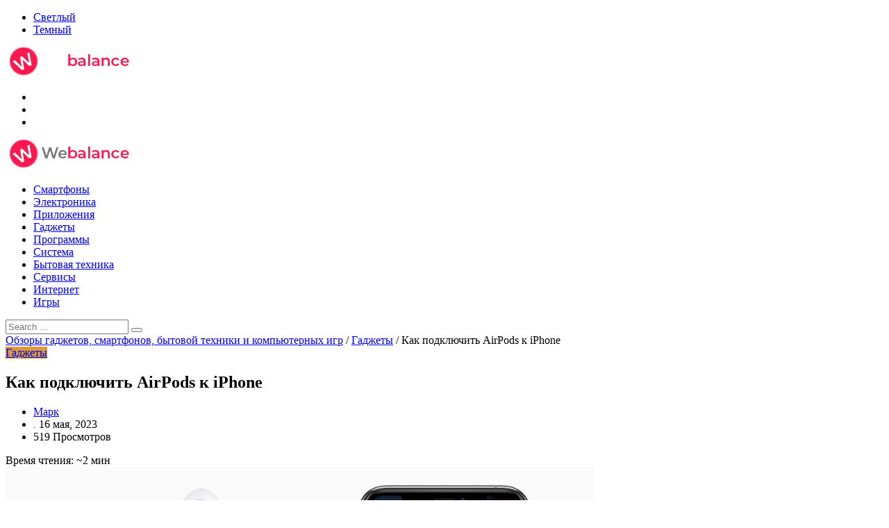

--- FILE ---
content_type: text/html; charset=UTF-8
request_url: https://webalance.ru/gadgets/kak-podkljuchit-airpods-k-iphone
body_size: 29559
content:
<!doctype html>
<html lang="ru-RU">
<head>
<meta charset="UTF-8">
<script data-ad-client="ca-pub-7007469973980193" async src="https://pagead2.googlesyndication.com/pagead/js/adsbygoogle.js"></script>
<meta http-equiv="X-UA-Compatible" content="IE=edge">
<meta name="viewport" content="width=device-width, initial-scale=1.0">
<link rel="profile" href="https://gmpg.org/xfn/11">
<link rel="pingback" href="https://webalance.ru/xmlrpc.php">
<!-- Yandex.Market Widget -->
<script async src="https://aflt.market.yandex.ru/widget/script/api" type="text/javascript"></script>
<script type="text/javascript">
(function (w) {
function start() {
w.removeEventListener("YaMarketAffiliateLoad", start);
w.YaMarketAffiliate.createWidget({containerId:"Samsung-Galaxy-Note-10",
type:"offers",
fallback:true,
params:{clid:2386794,
searchText:"Samsung Galaxy Note 10",
localOffersFirst:true,
searchInStock:true,
themeId:2 },
rotate:{marketToBeru:false } });
}
w.YaMarketAffiliate
? start()
: w.addEventListener("YaMarketAffiliateLoad", start);
})(window);
</script>
<!-- End Yandex.Market Widget -->
<meta name='robots' content='index, follow, max-image-preview:large, max-snippet:-1, max-video-preview:-1' />
<noscript><style>#preloader{display:none;}</style></noscript>
<!-- This site is optimized with the Yoast SEO plugin v26.8 - https://yoast.com/product/yoast-seo-wordpress/ -->
<title>Как подключить AirPods к iPhone: Инструкция</title>
<meta name="description" content="Узнайте, как быстро и просто подключить ваши AirPods к iPhone с нашим понятным пошаговым руководством. В этой статье подробно рассказываем." />
<link rel="canonical" href="https://webalance.ru/gadgets/kak-podkljuchit-airpods-k-iphone" />
<meta property="og:locale" content="ru_RU" />
<meta property="og:type" content="article" />
<meta property="og:title" content="Как подключить AirPods к iPhone: Инструкция" />
<meta property="og:description" content="Узнайте, как быстро и просто подключить ваши AirPods к iPhone с нашим понятным пошаговым руководством. В этой статье подробно рассказываем." />
<meta property="og:url" content="https://webalance.ru/gadgets/kak-podkljuchit-airpods-k-iphone" />
<meta property="og:site_name" content="Обзоры гаджетов, смартфонов, бытовой техники и компьютерных игр" />
<meta property="article:published_time" content="2023-05-16T12:29:40+00:00" />
<meta property="article:modified_time" content="2023-05-16T12:34:08+00:00" />
<meta property="og:image" content="https://webalance.ru/wp-content/uploads/2023/05/Screenshot_79.jpg" />
<meta property="og:image:width" content="846" />
<meta property="og:image:height" content="566" />
<meta property="og:image:type" content="image/jpeg" />
<meta name="author" content="Марк" />
<meta name="twitter:card" content="summary_large_image" />
<meta name="twitter:label1" content="Написано автором" />
<meta name="twitter:data1" content="Марк" />
<meta name="twitter:label2" content="Примерное время для чтения" />
<meta name="twitter:data2" content="2 минуты" />
<script type="application/ld+json" class="yoast-schema-graph">{"@context":"https://schema.org","@graph":[{"@type":"Article","@id":"https://webalance.ru/gadgets/kak-podkljuchit-airpods-k-iphone#article","isPartOf":{"@id":"https://webalance.ru/gadgets/kak-podkljuchit-airpods-k-iphone"},"author":{"name":"Марк","@id":"https://webalance.ru/#/schema/person/18f0d536f57bbbfec03d99c2c8d30912"},"headline":"Как подключить AirPods к iPhone","datePublished":"2023-05-16T12:29:40+00:00","dateModified":"2023-05-16T12:34:08+00:00","mainEntityOfPage":{"@id":"https://webalance.ru/gadgets/kak-podkljuchit-airpods-k-iphone"},"wordCount":277,"commentCount":0,"publisher":{"@id":"https://webalance.ru/#/schema/person/18f0d536f57bbbfec03d99c2c8d30912"},"image":{"@id":"https://webalance.ru/gadgets/kak-podkljuchit-airpods-k-iphone#primaryimage"},"thumbnailUrl":"https://webalance.ru/wp-content/uploads/2023/05/Screenshot_79.jpg","articleSection":["Гаджеты"],"inLanguage":"ru-RU","potentialAction":[{"@type":"CommentAction","name":"Comment","target":["https://webalance.ru/gadgets/kak-podkljuchit-airpods-k-iphone#respond"]}]},{"@type":"WebPage","@id":"https://webalance.ru/gadgets/kak-podkljuchit-airpods-k-iphone","url":"https://webalance.ru/gadgets/kak-podkljuchit-airpods-k-iphone","name":"Как подключить AirPods к iPhone: Инструкция","isPartOf":{"@id":"https://webalance.ru/#website"},"primaryImageOfPage":{"@id":"https://webalance.ru/gadgets/kak-podkljuchit-airpods-k-iphone#primaryimage"},"image":{"@id":"https://webalance.ru/gadgets/kak-podkljuchit-airpods-k-iphone#primaryimage"},"thumbnailUrl":"https://webalance.ru/wp-content/uploads/2023/05/Screenshot_79.jpg","datePublished":"2023-05-16T12:29:40+00:00","dateModified":"2023-05-16T12:34:08+00:00","description":"Узнайте, как быстро и просто подключить ваши AirPods к iPhone с нашим понятным пошаговым руководством. В этой статье подробно рассказываем.","breadcrumb":{"@id":"https://webalance.ru/gadgets/kak-podkljuchit-airpods-k-iphone#breadcrumb"},"inLanguage":"ru-RU","potentialAction":[{"@type":"ReadAction","target":["https://webalance.ru/gadgets/kak-podkljuchit-airpods-k-iphone"]}]},{"@type":"ImageObject","inLanguage":"ru-RU","@id":"https://webalance.ru/gadgets/kak-podkljuchit-airpods-k-iphone#primaryimage","url":"https://webalance.ru/wp-content/uploads/2023/05/Screenshot_79.jpg","contentUrl":"https://webalance.ru/wp-content/uploads/2023/05/Screenshot_79.jpg","width":846,"height":566,"caption":"Подключаем AirPods"},{"@type":"BreadcrumbList","@id":"https://webalance.ru/gadgets/kak-podkljuchit-airpods-k-iphone#breadcrumb","itemListElement":[{"@type":"ListItem","position":1,"name":"Главная страница","item":"https://webalance.ru/"},{"@type":"ListItem","position":2,"name":"Как подключить AirPods к iPhone"}]},{"@type":"WebSite","@id":"https://webalance.ru/#website","url":"https://webalance.ru/","name":"Обзоры гаджетов, смартфонов, бытовой техники и компьютерных игр","description":"Крупнейший портал о технике и технологиях в Рунете. Еженедельно у нас выходит множество интересных новостей и обзоров","publisher":{"@id":"https://webalance.ru/#/schema/person/18f0d536f57bbbfec03d99c2c8d30912"},"potentialAction":[{"@type":"SearchAction","target":{"@type":"EntryPoint","urlTemplate":"https://webalance.ru/?s={search_term_string}"},"query-input":{"@type":"PropertyValueSpecification","valueRequired":true,"valueName":"search_term_string"}}],"inLanguage":"ru-RU"},{"@type":["Person","Organization"],"@id":"https://webalance.ru/#/schema/person/18f0d536f57bbbfec03d99c2c8d30912","name":"Марк","image":{"@type":"ImageObject","inLanguage":"ru-RU","@id":"https://webalance.ru/#/schema/person/image/","url":"https://webalance.ru/wp-content/uploads/2020/02/favicon.png","contentUrl":"https://webalance.ru/wp-content/uploads/2020/02/favicon.png","width":42,"height":41,"caption":"Марк"},"logo":{"@id":"https://webalance.ru/#/schema/person/image/"},"url":"https://webalance.ru/author/mark"}]}</script>
<!-- / Yoast SEO plugin. -->
<link rel='dns-prefetch' href='//cdn.gravitec.net' />
<link rel='dns-prefetch' href='//www.google.com' />
<link rel='dns-prefetch' href='//fonts.googleapis.com' />
<link rel="alternate" type="application/rss+xml" title="Обзоры гаджетов, смартфонов, бытовой техники и компьютерных игр &raquo; Лента" href="https://webalance.ru/feed" />
<link rel="alternate" type="application/rss+xml" title="Обзоры гаджетов, смартфонов, бытовой техники и компьютерных игр &raquo; Лента комментариев" href="https://webalance.ru/comments/feed" />
<link rel="alternate" type="application/rss+xml" title="Обзоры гаджетов, смартфонов, бытовой техники и компьютерных игр &raquo; Лента комментариев к &laquo;Как подключить AirPods к iPhone&raquo;" href="https://webalance.ru/gadgets/kak-podkljuchit-airpods-k-iphone/feed" />
<link rel="alternate" title="oEmbed (JSON)" type="application/json+oembed" href="https://webalance.ru/wp-json/oembed/1.0/embed?url=https%3A%2F%2Fwebalance.ru%2Fgadgets%2Fkak-podkljuchit-airpods-k-iphone" />
<link rel="alternate" title="oEmbed (XML)" type="text/xml+oembed" href="https://webalance.ru/wp-json/oembed/1.0/embed?url=https%3A%2F%2Fwebalance.ru%2Fgadgets%2Fkak-podkljuchit-airpods-k-iphone&#038;format=xml" />
<style type="text/css">
.mistape-test, .mistape_mistake_inner {color: #ff2c54 !important;}
#mistape_dialog h2::before, #mistape_dialog .mistape_action, .mistape-letter-back {background-color: #ff2c54 !important; }
#mistape_reported_text:before, #mistape_reported_text:after {border-color: #ff2c54 !important;}
.mistape-letter-front .front-left {border-left-color: #ff2c54 !important;}
.mistape-letter-front .front-right {border-right-color: #ff2c54 !important;}
.mistape-letter-front .front-bottom, .mistape-letter-back > .mistape-letter-back-top, .mistape-letter-top {border-bottom-color: #ff2c54 !important;}
.mistape-logo svg {fill: #ff2c54 !important;}
</style>
<style id='wp-img-auto-sizes-contain-inline-css' type='text/css'>
img:is([sizes=auto i],[sizes^="auto," i]){contain-intrinsic-size:3000px 1500px}
/*# sourceURL=wp-img-auto-sizes-contain-inline-css */
</style>
<!-- <link rel='stylesheet' id='wp-block-library-css' href='https://webalance.ru/wp-includes/css/dist/block-library/style.min.css?ver=a2513c57e245fd561476f4e3c5c8795b' type='text/css' media='all' /> -->
<link rel="stylesheet" type="text/css" href="//webalance.ru/wp-content/cache/wpfc-minified/er55ctfh/80gxs.css" media="all"/>
<style id='wp-block-library-theme-inline-css' type='text/css'>
.wp-block-audio :where(figcaption){color:#555;font-size:13px;text-align:center}.is-dark-theme .wp-block-audio :where(figcaption){color:#ffffffa6}.wp-block-audio{margin:0 0 1em}.wp-block-code{border:1px solid #ccc;border-radius:4px;font-family:Menlo,Consolas,monaco,monospace;padding:.8em 1em}.wp-block-embed :where(figcaption){color:#555;font-size:13px;text-align:center}.is-dark-theme .wp-block-embed :where(figcaption){color:#ffffffa6}.wp-block-embed{margin:0 0 1em}.blocks-gallery-caption{color:#555;font-size:13px;text-align:center}.is-dark-theme .blocks-gallery-caption{color:#ffffffa6}:root :where(.wp-block-image figcaption){color:#555;font-size:13px;text-align:center}.is-dark-theme :root :where(.wp-block-image figcaption){color:#ffffffa6}.wp-block-image{margin:0 0 1em}.wp-block-pullquote{border-bottom:4px solid;border-top:4px solid;color:currentColor;margin-bottom:1.75em}.wp-block-pullquote :where(cite),.wp-block-pullquote :where(footer),.wp-block-pullquote__citation{color:currentColor;font-size:.8125em;font-style:normal;text-transform:uppercase}.wp-block-quote{border-left:.25em solid;margin:0 0 1.75em;padding-left:1em}.wp-block-quote cite,.wp-block-quote footer{color:currentColor;font-size:.8125em;font-style:normal;position:relative}.wp-block-quote:where(.has-text-align-right){border-left:none;border-right:.25em solid;padding-left:0;padding-right:1em}.wp-block-quote:where(.has-text-align-center){border:none;padding-left:0}.wp-block-quote.is-large,.wp-block-quote.is-style-large,.wp-block-quote:where(.is-style-plain){border:none}.wp-block-search .wp-block-search__label{font-weight:700}.wp-block-search__button{border:1px solid #ccc;padding:.375em .625em}:where(.wp-block-group.has-background){padding:1.25em 2.375em}.wp-block-separator.has-css-opacity{opacity:.4}.wp-block-separator{border:none;border-bottom:2px solid;margin-left:auto;margin-right:auto}.wp-block-separator.has-alpha-channel-opacity{opacity:1}.wp-block-separator:not(.is-style-wide):not(.is-style-dots){width:100px}.wp-block-separator.has-background:not(.is-style-dots){border-bottom:none;height:1px}.wp-block-separator.has-background:not(.is-style-wide):not(.is-style-dots){height:2px}.wp-block-table{margin:0 0 1em}.wp-block-table td,.wp-block-table th{word-break:normal}.wp-block-table :where(figcaption){color:#555;font-size:13px;text-align:center}.is-dark-theme .wp-block-table :where(figcaption){color:#ffffffa6}.wp-block-video :where(figcaption){color:#555;font-size:13px;text-align:center}.is-dark-theme .wp-block-video :where(figcaption){color:#ffffffa6}.wp-block-video{margin:0 0 1em}:root :where(.wp-block-template-part.has-background){margin-bottom:0;margin-top:0;padding:1.25em 2.375em}
/*# sourceURL=/wp-includes/css/dist/block-library/theme.min.css */
</style>
<style id='classic-theme-styles-inline-css' type='text/css'>
/*! This file is auto-generated */
.wp-block-button__link{color:#fff;background-color:#32373c;border-radius:9999px;box-shadow:none;text-decoration:none;padding:calc(.667em + 2px) calc(1.333em + 2px);font-size:1.125em}.wp-block-file__button{background:#32373c;color:#fff;text-decoration:none}
/*# sourceURL=/wp-includes/css/classic-themes.min.css */
</style>
<style id='global-styles-inline-css' type='text/css'>
:root{--wp--preset--aspect-ratio--square: 1;--wp--preset--aspect-ratio--4-3: 4/3;--wp--preset--aspect-ratio--3-4: 3/4;--wp--preset--aspect-ratio--3-2: 3/2;--wp--preset--aspect-ratio--2-3: 2/3;--wp--preset--aspect-ratio--16-9: 16/9;--wp--preset--aspect-ratio--9-16: 9/16;--wp--preset--color--black: #000000;--wp--preset--color--cyan-bluish-gray: #abb8c3;--wp--preset--color--white: #ffffff;--wp--preset--color--pale-pink: #f78da7;--wp--preset--color--vivid-red: #cf2e2e;--wp--preset--color--luminous-vivid-orange: #ff6900;--wp--preset--color--luminous-vivid-amber: #fcb900;--wp--preset--color--light-green-cyan: #7bdcb5;--wp--preset--color--vivid-green-cyan: #00d084;--wp--preset--color--pale-cyan-blue: #8ed1fc;--wp--preset--color--vivid-cyan-blue: #0693e3;--wp--preset--color--vivid-purple: #9b51e0;--wp--preset--color--light-grayish-magenta: #FF9500;--wp--preset--color--strong-magenta: #FF2C54;--wp--preset--color--very-light-gray: #ffffff;--wp--preset--color--very-dark-gray: #6B7074;--wp--preset--gradient--vivid-cyan-blue-to-vivid-purple: linear-gradient(135deg,rgb(6,147,227) 0%,rgb(155,81,224) 100%);--wp--preset--gradient--light-green-cyan-to-vivid-green-cyan: linear-gradient(135deg,rgb(122,220,180) 0%,rgb(0,208,130) 100%);--wp--preset--gradient--luminous-vivid-amber-to-luminous-vivid-orange: linear-gradient(135deg,rgb(252,185,0) 0%,rgb(255,105,0) 100%);--wp--preset--gradient--luminous-vivid-orange-to-vivid-red: linear-gradient(135deg,rgb(255,105,0) 0%,rgb(207,46,46) 100%);--wp--preset--gradient--very-light-gray-to-cyan-bluish-gray: linear-gradient(135deg,rgb(238,238,238) 0%,rgb(169,184,195) 100%);--wp--preset--gradient--cool-to-warm-spectrum: linear-gradient(135deg,rgb(74,234,220) 0%,rgb(151,120,209) 20%,rgb(207,42,186) 40%,rgb(238,44,130) 60%,rgb(251,105,98) 80%,rgb(254,248,76) 100%);--wp--preset--gradient--blush-light-purple: linear-gradient(135deg,rgb(255,206,236) 0%,rgb(152,150,240) 100%);--wp--preset--gradient--blush-bordeaux: linear-gradient(135deg,rgb(254,205,165) 0%,rgb(254,45,45) 50%,rgb(107,0,62) 100%);--wp--preset--gradient--luminous-dusk: linear-gradient(135deg,rgb(255,203,112) 0%,rgb(199,81,192) 50%,rgb(65,88,208) 100%);--wp--preset--gradient--pale-ocean: linear-gradient(135deg,rgb(255,245,203) 0%,rgb(182,227,212) 50%,rgb(51,167,181) 100%);--wp--preset--gradient--electric-grass: linear-gradient(135deg,rgb(202,248,128) 0%,rgb(113,206,126) 100%);--wp--preset--gradient--midnight: linear-gradient(135deg,rgb(2,3,129) 0%,rgb(40,116,252) 100%);--wp--preset--font-size--small: 12px;--wp--preset--font-size--medium: 20px;--wp--preset--font-size--large: 36px;--wp--preset--font-size--x-large: 42px;--wp--preset--font-size--normal: 16px;--wp--preset--font-size--huge: 50px;--wp--preset--spacing--20: 0.44rem;--wp--preset--spacing--30: 0.67rem;--wp--preset--spacing--40: 1rem;--wp--preset--spacing--50: 1.5rem;--wp--preset--spacing--60: 2.25rem;--wp--preset--spacing--70: 3.38rem;--wp--preset--spacing--80: 5.06rem;--wp--preset--shadow--natural: 6px 6px 9px rgba(0, 0, 0, 0.2);--wp--preset--shadow--deep: 12px 12px 50px rgba(0, 0, 0, 0.4);--wp--preset--shadow--sharp: 6px 6px 0px rgba(0, 0, 0, 0.2);--wp--preset--shadow--outlined: 6px 6px 0px -3px rgb(255, 255, 255), 6px 6px rgb(0, 0, 0);--wp--preset--shadow--crisp: 6px 6px 0px rgb(0, 0, 0);}:where(.is-layout-flex){gap: 0.5em;}:where(.is-layout-grid){gap: 0.5em;}body .is-layout-flex{display: flex;}.is-layout-flex{flex-wrap: wrap;align-items: center;}.is-layout-flex > :is(*, div){margin: 0;}body .is-layout-grid{display: grid;}.is-layout-grid > :is(*, div){margin: 0;}:where(.wp-block-columns.is-layout-flex){gap: 2em;}:where(.wp-block-columns.is-layout-grid){gap: 2em;}:where(.wp-block-post-template.is-layout-flex){gap: 1.25em;}:where(.wp-block-post-template.is-layout-grid){gap: 1.25em;}.has-black-color{color: var(--wp--preset--color--black) !important;}.has-cyan-bluish-gray-color{color: var(--wp--preset--color--cyan-bluish-gray) !important;}.has-white-color{color: var(--wp--preset--color--white) !important;}.has-pale-pink-color{color: var(--wp--preset--color--pale-pink) !important;}.has-vivid-red-color{color: var(--wp--preset--color--vivid-red) !important;}.has-luminous-vivid-orange-color{color: var(--wp--preset--color--luminous-vivid-orange) !important;}.has-luminous-vivid-amber-color{color: var(--wp--preset--color--luminous-vivid-amber) !important;}.has-light-green-cyan-color{color: var(--wp--preset--color--light-green-cyan) !important;}.has-vivid-green-cyan-color{color: var(--wp--preset--color--vivid-green-cyan) !important;}.has-pale-cyan-blue-color{color: var(--wp--preset--color--pale-cyan-blue) !important;}.has-vivid-cyan-blue-color{color: var(--wp--preset--color--vivid-cyan-blue) !important;}.has-vivid-purple-color{color: var(--wp--preset--color--vivid-purple) !important;}.has-black-background-color{background-color: var(--wp--preset--color--black) !important;}.has-cyan-bluish-gray-background-color{background-color: var(--wp--preset--color--cyan-bluish-gray) !important;}.has-white-background-color{background-color: var(--wp--preset--color--white) !important;}.has-pale-pink-background-color{background-color: var(--wp--preset--color--pale-pink) !important;}.has-vivid-red-background-color{background-color: var(--wp--preset--color--vivid-red) !important;}.has-luminous-vivid-orange-background-color{background-color: var(--wp--preset--color--luminous-vivid-orange) !important;}.has-luminous-vivid-amber-background-color{background-color: var(--wp--preset--color--luminous-vivid-amber) !important;}.has-light-green-cyan-background-color{background-color: var(--wp--preset--color--light-green-cyan) !important;}.has-vivid-green-cyan-background-color{background-color: var(--wp--preset--color--vivid-green-cyan) !important;}.has-pale-cyan-blue-background-color{background-color: var(--wp--preset--color--pale-cyan-blue) !important;}.has-vivid-cyan-blue-background-color{background-color: var(--wp--preset--color--vivid-cyan-blue) !important;}.has-vivid-purple-background-color{background-color: var(--wp--preset--color--vivid-purple) !important;}.has-black-border-color{border-color: var(--wp--preset--color--black) !important;}.has-cyan-bluish-gray-border-color{border-color: var(--wp--preset--color--cyan-bluish-gray) !important;}.has-white-border-color{border-color: var(--wp--preset--color--white) !important;}.has-pale-pink-border-color{border-color: var(--wp--preset--color--pale-pink) !important;}.has-vivid-red-border-color{border-color: var(--wp--preset--color--vivid-red) !important;}.has-luminous-vivid-orange-border-color{border-color: var(--wp--preset--color--luminous-vivid-orange) !important;}.has-luminous-vivid-amber-border-color{border-color: var(--wp--preset--color--luminous-vivid-amber) !important;}.has-light-green-cyan-border-color{border-color: var(--wp--preset--color--light-green-cyan) !important;}.has-vivid-green-cyan-border-color{border-color: var(--wp--preset--color--vivid-green-cyan) !important;}.has-pale-cyan-blue-border-color{border-color: var(--wp--preset--color--pale-cyan-blue) !important;}.has-vivid-cyan-blue-border-color{border-color: var(--wp--preset--color--vivid-cyan-blue) !important;}.has-vivid-purple-border-color{border-color: var(--wp--preset--color--vivid-purple) !important;}.has-vivid-cyan-blue-to-vivid-purple-gradient-background{background: var(--wp--preset--gradient--vivid-cyan-blue-to-vivid-purple) !important;}.has-light-green-cyan-to-vivid-green-cyan-gradient-background{background: var(--wp--preset--gradient--light-green-cyan-to-vivid-green-cyan) !important;}.has-luminous-vivid-amber-to-luminous-vivid-orange-gradient-background{background: var(--wp--preset--gradient--luminous-vivid-amber-to-luminous-vivid-orange) !important;}.has-luminous-vivid-orange-to-vivid-red-gradient-background{background: var(--wp--preset--gradient--luminous-vivid-orange-to-vivid-red) !important;}.has-very-light-gray-to-cyan-bluish-gray-gradient-background{background: var(--wp--preset--gradient--very-light-gray-to-cyan-bluish-gray) !important;}.has-cool-to-warm-spectrum-gradient-background{background: var(--wp--preset--gradient--cool-to-warm-spectrum) !important;}.has-blush-light-purple-gradient-background{background: var(--wp--preset--gradient--blush-light-purple) !important;}.has-blush-bordeaux-gradient-background{background: var(--wp--preset--gradient--blush-bordeaux) !important;}.has-luminous-dusk-gradient-background{background: var(--wp--preset--gradient--luminous-dusk) !important;}.has-pale-ocean-gradient-background{background: var(--wp--preset--gradient--pale-ocean) !important;}.has-electric-grass-gradient-background{background: var(--wp--preset--gradient--electric-grass) !important;}.has-midnight-gradient-background{background: var(--wp--preset--gradient--midnight) !important;}.has-small-font-size{font-size: var(--wp--preset--font-size--small) !important;}.has-medium-font-size{font-size: var(--wp--preset--font-size--medium) !important;}.has-large-font-size{font-size: var(--wp--preset--font-size--large) !important;}.has-x-large-font-size{font-size: var(--wp--preset--font-size--x-large) !important;}
:where(.wp-block-post-template.is-layout-flex){gap: 1.25em;}:where(.wp-block-post-template.is-layout-grid){gap: 1.25em;}
:where(.wp-block-term-template.is-layout-flex){gap: 1.25em;}:where(.wp-block-term-template.is-layout-grid){gap: 1.25em;}
:where(.wp-block-columns.is-layout-flex){gap: 2em;}:where(.wp-block-columns.is-layout-grid){gap: 2em;}
:root :where(.wp-block-pullquote){font-size: 1.5em;line-height: 1.6;}
/*# sourceURL=global-styles-inline-css */
</style>
<!-- <link rel='stylesheet' id='contact-form-7-css' href='https://webalance.ru/wp-content/plugins/contact-form-7/includes/css/styles.css?ver=6.1.4' type='text/css' media='all' /> -->
<!-- <link rel='stylesheet' id='ez-toc-css' href='https://webalance.ru/wp-content/plugins/easy-table-of-contents/assets/css/screen.min.css?ver=2.0.78' type='text/css' media='all' /> -->
<link rel="stylesheet" type="text/css" href="//webalance.ru/wp-content/cache/wpfc-minified/k1rvqa6r/80gxs.css" media="all"/>
<style id='ez-toc-inline-css' type='text/css'>
div#ez-toc-container .ez-toc-title {font-size: 120%;}div#ez-toc-container .ez-toc-title {font-weight: 500;}div#ez-toc-container ul li , div#ez-toc-container ul li a {font-size: 95%;}div#ez-toc-container ul li , div#ez-toc-container ul li a {font-weight: 500;}div#ez-toc-container nav ul ul li {font-size: 90%;}div#ez-toc-container {width: 100%;}.ez-toc-box-title {font-weight: bold; margin-bottom: 10px; text-align: center; text-transform: uppercase; letter-spacing: 1px; color: #666; padding-bottom: 5px;position:absolute;top:-4%;left:5%;background-color: inherit;transition: top 0.3s ease;}.ez-toc-box-title.toc-closed {top:-25%;}
.ez-toc-container-direction {direction: ltr;}.ez-toc-counter ul{counter-reset: item ;}.ez-toc-counter nav ul li a::before {content: counters(item, '.', decimal) '. ';display: inline-block;counter-increment: item;flex-grow: 0;flex-shrink: 0;margin-right: .2em; float: left; }.ez-toc-widget-direction {direction: ltr;}.ez-toc-widget-container ul{counter-reset: item ;}.ez-toc-widget-container nav ul li a::before {content: counters(item, '.', decimal) '. ';display: inline-block;counter-increment: item;flex-grow: 0;flex-shrink: 0;margin-right: .2em; float: left; }
/*# sourceURL=ez-toc-inline-css */
</style>
<!-- <link rel='stylesheet' id='mistape-front-css' href='https://webalance.ru/wp-content/plugins/mistape/assets/css/mistape-front.css?ver=1.4.0' type='text/css' media='all' /> -->
<!-- <link rel='stylesheet' id='wpdiscuz-frontend-css-css' href='https://webalance.ru/wp-content/plugins/wpdiscuz/themes/default/style.css?ver=7.6.38' type='text/css' media='all' /> -->
<link rel="stylesheet" type="text/css" href="//webalance.ru/wp-content/cache/wpfc-minified/243oykhl/80gxs.css" media="all"/>
<style id='wpdiscuz-frontend-css-inline-css' type='text/css'>
#wpdcom .wpd-blog-administrator .wpd-comment-label{color:#ffffff;background-color:#00B38F;border:none}#wpdcom .wpd-blog-administrator .wpd-comment-author, #wpdcom .wpd-blog-administrator .wpd-comment-author a{color:#00B38F}#wpdcom.wpd-layout-1 .wpd-comment .wpd-blog-administrator .wpd-avatar img{border-color:#00B38F}#wpdcom.wpd-layout-2 .wpd-comment.wpd-reply .wpd-comment-wrap.wpd-blog-administrator{border-left:3px solid #00B38F}#wpdcom.wpd-layout-2 .wpd-comment .wpd-blog-administrator .wpd-avatar img{border-bottom-color:#00B38F}#wpdcom.wpd-layout-3 .wpd-blog-administrator .wpd-comment-subheader{border-top:1px dashed #00B38F}#wpdcom.wpd-layout-3 .wpd-reply .wpd-blog-administrator .wpd-comment-right{border-left:1px solid #00B38F}#wpdcom .wpd-blog-editor .wpd-comment-label{color:#ffffff;background-color:#00B38F;border:none}#wpdcom .wpd-blog-editor .wpd-comment-author, #wpdcom .wpd-blog-editor .wpd-comment-author a{color:#00B38F}#wpdcom.wpd-layout-1 .wpd-comment .wpd-blog-editor .wpd-avatar img{border-color:#00B38F}#wpdcom.wpd-layout-2 .wpd-comment.wpd-reply .wpd-comment-wrap.wpd-blog-editor{border-left:3px solid #00B38F}#wpdcom.wpd-layout-2 .wpd-comment .wpd-blog-editor .wpd-avatar img{border-bottom-color:#00B38F}#wpdcom.wpd-layout-3 .wpd-blog-editor .wpd-comment-subheader{border-top:1px dashed #00B38F}#wpdcom.wpd-layout-3 .wpd-reply .wpd-blog-editor .wpd-comment-right{border-left:1px solid #00B38F}#wpdcom .wpd-blog-author .wpd-comment-label{color:#ffffff;background-color:#00B38F;border:none}#wpdcom .wpd-blog-author .wpd-comment-author, #wpdcom .wpd-blog-author .wpd-comment-author a{color:#00B38F}#wpdcom.wpd-layout-1 .wpd-comment .wpd-blog-author .wpd-avatar img{border-color:#00B38F}#wpdcom.wpd-layout-2 .wpd-comment .wpd-blog-author .wpd-avatar img{border-bottom-color:#00B38F}#wpdcom.wpd-layout-3 .wpd-blog-author .wpd-comment-subheader{border-top:1px dashed #00B38F}#wpdcom.wpd-layout-3 .wpd-reply .wpd-blog-author .wpd-comment-right{border-left:1px solid #00B38F}#wpdcom .wpd-blog-contributor .wpd-comment-label{color:#ffffff;background-color:#00B38F;border:none}#wpdcom .wpd-blog-contributor .wpd-comment-author, #wpdcom .wpd-blog-contributor .wpd-comment-author a{color:#00B38F}#wpdcom.wpd-layout-1 .wpd-comment .wpd-blog-contributor .wpd-avatar img{border-color:#00B38F}#wpdcom.wpd-layout-2 .wpd-comment .wpd-blog-contributor .wpd-avatar img{border-bottom-color:#00B38F}#wpdcom.wpd-layout-3 .wpd-blog-contributor .wpd-comment-subheader{border-top:1px dashed #00B38F}#wpdcom.wpd-layout-3 .wpd-reply .wpd-blog-contributor .wpd-comment-right{border-left:1px solid #00B38F}#wpdcom .wpd-blog-subscriber .wpd-comment-label{color:#ffffff;background-color:#00B38F;border:none}#wpdcom .wpd-blog-subscriber .wpd-comment-author, #wpdcom .wpd-blog-subscriber .wpd-comment-author a{color:#00B38F}#wpdcom.wpd-layout-2 .wpd-comment .wpd-blog-subscriber .wpd-avatar img{border-bottom-color:#00B38F}#wpdcom.wpd-layout-3 .wpd-blog-subscriber .wpd-comment-subheader{border-top:1px dashed #00B38F}#wpdcom .wpd-blog-customer .wpd-comment-label{color:#ffffff;background-color:#00B38F;border:none}#wpdcom .wpd-blog-customer .wpd-comment-author, #wpdcom .wpd-blog-customer .wpd-comment-author a{color:#00B38F}#wpdcom.wpd-layout-1 .wpd-comment .wpd-blog-customer .wpd-avatar img{border-color:#00B38F}#wpdcom.wpd-layout-2 .wpd-comment .wpd-blog-customer .wpd-avatar img{border-bottom-color:#00B38F}#wpdcom.wpd-layout-3 .wpd-blog-customer .wpd-comment-subheader{border-top:1px dashed #00B38F}#wpdcom.wpd-layout-3 .wpd-reply .wpd-blog-customer .wpd-comment-right{border-left:1px solid #00B38F}#wpdcom .wpd-blog-shop_manager .wpd-comment-label{color:#ffffff;background-color:#00B38F;border:none}#wpdcom .wpd-blog-shop_manager .wpd-comment-author, #wpdcom .wpd-blog-shop_manager .wpd-comment-author a{color:#00B38F}#wpdcom.wpd-layout-1 .wpd-comment .wpd-blog-shop_manager .wpd-avatar img{border-color:#00B38F}#wpdcom.wpd-layout-2 .wpd-comment .wpd-blog-shop_manager .wpd-avatar img{border-bottom-color:#00B38F}#wpdcom.wpd-layout-3 .wpd-blog-shop_manager .wpd-comment-subheader{border-top:1px dashed #00B38F}#wpdcom.wpd-layout-3 .wpd-reply .wpd-blog-shop_manager .wpd-comment-right{border-left:1px solid #00B38F}#wpdcom .wpd-blog-wpseo_manager .wpd-comment-label{color:#ffffff;background-color:#00B38F;border:none}#wpdcom .wpd-blog-wpseo_manager .wpd-comment-author, #wpdcom .wpd-blog-wpseo_manager .wpd-comment-author a{color:#00B38F}#wpdcom.wpd-layout-1 .wpd-comment .wpd-blog-wpseo_manager .wpd-avatar img{border-color:#00B38F}#wpdcom.wpd-layout-2 .wpd-comment .wpd-blog-wpseo_manager .wpd-avatar img{border-bottom-color:#00B38F}#wpdcom.wpd-layout-3 .wpd-blog-wpseo_manager .wpd-comment-subheader{border-top:1px dashed #00B38F}#wpdcom.wpd-layout-3 .wpd-reply .wpd-blog-wpseo_manager .wpd-comment-right{border-left:1px solid #00B38F}#wpdcom .wpd-blog-wpseo_editor .wpd-comment-label{color:#ffffff;background-color:#00B38F;border:none}#wpdcom .wpd-blog-wpseo_editor .wpd-comment-author, #wpdcom .wpd-blog-wpseo_editor .wpd-comment-author a{color:#00B38F}#wpdcom.wpd-layout-1 .wpd-comment .wpd-blog-wpseo_editor .wpd-avatar img{border-color:#00B38F}#wpdcom.wpd-layout-2 .wpd-comment .wpd-blog-wpseo_editor .wpd-avatar img{border-bottom-color:#00B38F}#wpdcom.wpd-layout-3 .wpd-blog-wpseo_editor .wpd-comment-subheader{border-top:1px dashed #00B38F}#wpdcom.wpd-layout-3 .wpd-reply .wpd-blog-wpseo_editor .wpd-comment-right{border-left:1px solid #00B38F}#wpdcom .wpd-blog-translator .wpd-comment-label{color:#ffffff;background-color:#00B38F;border:none}#wpdcom .wpd-blog-translator .wpd-comment-author, #wpdcom .wpd-blog-translator .wpd-comment-author a{color:#00B38F}#wpdcom.wpd-layout-1 .wpd-comment .wpd-blog-translator .wpd-avatar img{border-color:#00B38F}#wpdcom.wpd-layout-2 .wpd-comment .wpd-blog-translator .wpd-avatar img{border-bottom-color:#00B38F}#wpdcom.wpd-layout-3 .wpd-blog-translator .wpd-comment-subheader{border-top:1px dashed #00B38F}#wpdcom.wpd-layout-3 .wpd-reply .wpd-blog-translator .wpd-comment-right{border-left:1px solid #00B38F}#wpdcom .wpd-blog-person .wpd-comment-label{color:#ffffff;background-color:#00B38F;border:none}#wpdcom .wpd-blog-person .wpd-comment-author, #wpdcom .wpd-blog-person .wpd-comment-author a{color:#00B38F}#wpdcom.wpd-layout-1 .wpd-comment .wpd-blog-person .wpd-avatar img{border-color:#00B38F}#wpdcom.wpd-layout-2 .wpd-comment .wpd-blog-person .wpd-avatar img{border-bottom-color:#00B38F}#wpdcom.wpd-layout-3 .wpd-blog-person .wpd-comment-subheader{border-top:1px dashed #00B38F}#wpdcom.wpd-layout-3 .wpd-reply .wpd-blog-person .wpd-comment-right{border-left:1px solid #00B38F}#wpdcom .wpd-blog-post_author .wpd-comment-label{color:#ffffff;background-color:#00B38F;border:none}#wpdcom .wpd-blog-post_author .wpd-comment-author, #wpdcom .wpd-blog-post_author .wpd-comment-author a{color:#00B38F}#wpdcom .wpd-blog-post_author .wpd-avatar img{border-color:#00B38F}#wpdcom.wpd-layout-1 .wpd-comment .wpd-blog-post_author .wpd-avatar img{border-color:#00B38F}#wpdcom.wpd-layout-2 .wpd-comment.wpd-reply .wpd-comment-wrap.wpd-blog-post_author{border-left:3px solid #00B38F}#wpdcom.wpd-layout-2 .wpd-comment .wpd-blog-post_author .wpd-avatar img{border-bottom-color:#00B38F}#wpdcom.wpd-layout-3 .wpd-blog-post_author .wpd-comment-subheader{border-top:1px dashed #00B38F}#wpdcom.wpd-layout-3 .wpd-reply .wpd-blog-post_author .wpd-comment-right{border-left:1px solid #00B38F}#wpdcom .wpd-blog-guest .wpd-comment-label{color:#ffffff;background-color:#00B38F;border:none}#wpdcom .wpd-blog-guest .wpd-comment-author, #wpdcom .wpd-blog-guest .wpd-comment-author a{color:#00B38F}#wpdcom.wpd-layout-3 .wpd-blog-guest .wpd-comment-subheader{border-top:1px dashed #00B38F}#comments, #respond, .comments-area, #wpdcom{}#wpdcom .ql-editor > *{color:#777777}#wpdcom .ql-editor::before{}#wpdcom .ql-toolbar{border:1px solid #DDDDDD;border-top:none}#wpdcom .ql-container{border:1px solid #DDDDDD;border-bottom:none}#wpdcom .wpd-form-row .wpdiscuz-item input[type="text"], #wpdcom .wpd-form-row .wpdiscuz-item input[type="email"], #wpdcom .wpd-form-row .wpdiscuz-item input[type="url"], #wpdcom .wpd-form-row .wpdiscuz-item input[type="color"], #wpdcom .wpd-form-row .wpdiscuz-item input[type="date"], #wpdcom .wpd-form-row .wpdiscuz-item input[type="datetime"], #wpdcom .wpd-form-row .wpdiscuz-item input[type="datetime-local"], #wpdcom .wpd-form-row .wpdiscuz-item input[type="month"], #wpdcom .wpd-form-row .wpdiscuz-item input[type="number"], #wpdcom .wpd-form-row .wpdiscuz-item input[type="time"], #wpdcom textarea, #wpdcom select{border:1px solid #DDDDDD;color:#777777}#wpdcom .wpd-form-row .wpdiscuz-item textarea{border:1px solid #DDDDDD}#wpdcom input::placeholder, #wpdcom textarea::placeholder, #wpdcom input::-moz-placeholder, #wpdcom textarea::-webkit-input-placeholder{}#wpdcom .wpd-comment-text{color:#777777}#wpdcom .wpd-thread-head .wpd-thread-info{border-bottom:2px solid #00B38F}#wpdcom .wpd-thread-head .wpd-thread-info.wpd-reviews-tab svg{fill:#00B38F}#wpdcom .wpd-thread-head .wpdiscuz-user-settings{border-bottom:2px solid #00B38F}#wpdcom .wpd-thread-head .wpdiscuz-user-settings:hover{color:#00B38F}#wpdcom .wpd-comment .wpd-follow-link:hover{color:#00B38F}#wpdcom .wpd-comment-status .wpd-sticky{color:#00B38F}#wpdcom .wpd-thread-filter .wpdf-active{color:#00B38F;border-bottom-color:#00B38F}#wpdcom .wpd-comment-info-bar{border:1px dashed #33c3a6;background:#e6f8f4}#wpdcom .wpd-comment-info-bar .wpd-current-view i{color:#00B38F}#wpdcom .wpd-filter-view-all:hover{background:#00B38F}#wpdcom .wpdiscuz-item .wpdiscuz-rating > label{color:#DDDDDD}#wpdcom .wpdiscuz-item .wpdiscuz-rating:not(:checked) > label:hover, .wpdiscuz-rating:not(:checked) > label:hover ~ label{}#wpdcom .wpdiscuz-item .wpdiscuz-rating > input ~ label:hover, #wpdcom .wpdiscuz-item .wpdiscuz-rating > input:not(:checked) ~ label:hover ~ label, #wpdcom .wpdiscuz-item .wpdiscuz-rating > input:not(:checked) ~ label:hover ~ label{color:#FFED85}#wpdcom .wpdiscuz-item .wpdiscuz-rating > input:checked ~ label:hover, #wpdcom .wpdiscuz-item .wpdiscuz-rating > input:checked ~ label:hover, #wpdcom .wpdiscuz-item .wpdiscuz-rating > label:hover ~ input:checked ~ label, #wpdcom .wpdiscuz-item .wpdiscuz-rating > input:checked + label:hover ~ label, #wpdcom .wpdiscuz-item .wpdiscuz-rating > input:checked ~ label:hover ~ label, .wpd-custom-field .wcf-active-star, #wpdcom .wpdiscuz-item .wpdiscuz-rating > input:checked ~ label{color:#FFD700}#wpd-post-rating .wpd-rating-wrap .wpd-rating-stars svg .wpd-star{fill:#DDDDDD}#wpd-post-rating .wpd-rating-wrap .wpd-rating-stars svg .wpd-active{fill:#FFD700}#wpd-post-rating .wpd-rating-wrap .wpd-rate-starts svg .wpd-star{fill:#DDDDDD}#wpd-post-rating .wpd-rating-wrap .wpd-rate-starts:hover svg .wpd-star{fill:#FFED85}#wpd-post-rating.wpd-not-rated .wpd-rating-wrap .wpd-rate-starts svg:hover ~ svg .wpd-star{fill:#DDDDDD}.wpdiscuz-post-rating-wrap .wpd-rating .wpd-rating-wrap .wpd-rating-stars svg .wpd-star{fill:#DDDDDD}.wpdiscuz-post-rating-wrap .wpd-rating .wpd-rating-wrap .wpd-rating-stars svg .wpd-active{fill:#FFD700}#wpdcom .wpd-comment .wpd-follow-active{color:#ff7a00}#wpdcom .page-numbers{color:#555;border:#555 1px solid}#wpdcom span.current{background:#555}#wpdcom.wpd-layout-1 .wpd-new-loaded-comment > .wpd-comment-wrap > .wpd-comment-right{background:#FFFAD6}#wpdcom.wpd-layout-2 .wpd-new-loaded-comment.wpd-comment > .wpd-comment-wrap > .wpd-comment-right{background:#FFFAD6}#wpdcom.wpd-layout-2 .wpd-new-loaded-comment.wpd-comment.wpd-reply > .wpd-comment-wrap > .wpd-comment-right{background:transparent}#wpdcom.wpd-layout-2 .wpd-new-loaded-comment.wpd-comment.wpd-reply > .wpd-comment-wrap{background:#FFFAD6}#wpdcom.wpd-layout-3 .wpd-new-loaded-comment.wpd-comment > .wpd-comment-wrap > .wpd-comment-right{background:#FFFAD6}#wpdcom .wpd-follow:hover i, #wpdcom .wpd-unfollow:hover i, #wpdcom .wpd-comment .wpd-follow-active:hover i{color:#00B38F}#wpdcom .wpdiscuz-readmore{cursor:pointer;color:#00B38F}.wpd-custom-field .wcf-pasiv-star, #wpcomm .wpdiscuz-item .wpdiscuz-rating > label{color:#DDDDDD}.wpd-wrapper .wpd-list-item.wpd-active{border-top:3px solid #00B38F}#wpdcom.wpd-layout-2 .wpd-comment.wpd-reply.wpd-unapproved-comment .wpd-comment-wrap{border-left:3px solid #FFFAD6}#wpdcom.wpd-layout-3 .wpd-comment.wpd-reply.wpd-unapproved-comment .wpd-comment-right{border-left:1px solid #FFFAD6}#wpdcom .wpd-prim-button{background-color:#07B290;color:#FFFFFF}#wpdcom .wpd_label__check i.wpdicon-on{color:#07B290;border:1px solid #83d9c8}#wpd-bubble-wrapper #wpd-bubble-all-comments-count{color:#1DB99A}#wpd-bubble-wrapper > div{background-color:#1DB99A}#wpd-bubble-wrapper > #wpd-bubble #wpd-bubble-add-message{background-color:#1DB99A}#wpd-bubble-wrapper > #wpd-bubble #wpd-bubble-add-message::before{border-left-color:#1DB99A;border-right-color:#1DB99A}#wpd-bubble-wrapper.wpd-right-corner > #wpd-bubble #wpd-bubble-add-message::before{border-left-color:#1DB99A;border-right-color:#1DB99A}.wpd-inline-icon-wrapper path.wpd-inline-icon-first{fill:#1DB99A}.wpd-inline-icon-count{background-color:#1DB99A}.wpd-inline-icon-count::before{border-right-color:#1DB99A}.wpd-inline-form-wrapper::before{border-bottom-color:#1DB99A}.wpd-inline-form-question{background-color:#1DB99A}.wpd-inline-form{background-color:#1DB99A}.wpd-last-inline-comments-wrapper{border-color:#1DB99A}.wpd-last-inline-comments-wrapper::before{border-bottom-color:#1DB99A}.wpd-last-inline-comments-wrapper .wpd-view-all-inline-comments{background:#1DB99A}.wpd-last-inline-comments-wrapper .wpd-view-all-inline-comments:hover,.wpd-last-inline-comments-wrapper .wpd-view-all-inline-comments:active,.wpd-last-inline-comments-wrapper .wpd-view-all-inline-comments:focus{background-color:#1DB99A}#wpdcom .ql-snow .ql-tooltip[data-mode="link"]::before{content:"Введите ссылку:"}#wpdcom .ql-snow .ql-tooltip.ql-editing a.ql-action::after{content:"Сохранить"}.comments-area{width:auto}
/*# sourceURL=wpdiscuz-frontend-css-inline-css */
</style>
<!-- <link rel='stylesheet' id='wpdiscuz-fa-css' href='https://webalance.ru/wp-content/plugins/wpdiscuz/assets/third-party/font-awesome-5.13.0/css/fa.min.css?ver=7.6.38' type='text/css' media='all' /> -->
<!-- <link rel='stylesheet' id='wpdiscuz-combo-css-css' href='https://webalance.ru/wp-content/plugins/wpdiscuz/assets/css/wpdiscuz-combo.min.css?ver=a2513c57e245fd561476f4e3c5c8795b' type='text/css' media='all' /> -->
<!-- <link rel='stylesheet' id='my_switcher-css' href='https://webalance.ru/wp-content/themes/webalance/assets/css/my_switcher.css?ver=1.2.3' type='text/css' media='all' /> -->
<!-- <link rel='stylesheet' id='font-awesome-css' href='https://webalance.ru/wp-content/themes/webalance/assets/css/fontawesome-all.min.css?ver=1.2.3' type='text/css' media='all' /> -->
<link rel="stylesheet" type="text/css" href="//webalance.ru/wp-content/cache/wpfc-minified/jyov194z/80gxs.css" media="all"/>
<link rel='stylesheet' id='papr-fonts-css' href='https://fonts.googleapis.com/css?family=Poppins%3A300%2C300i%2C400%2C400i%2C500%2C500i%2C600%2C600i%2C700%2C700i%2C800%2C800i%2C900%7CRoboto%3A300%2C300i%2C400%2C400i%2C500%2C500i%2C700%2C700i%2C900%2C900%26display%3Dswap&#038;subset=latin%2Clatin-ext&#038;ver=a2513c57e245fd561476f4e3c5c8795b' type='text/css' media='all' />
<!-- <link rel='stylesheet' id='plyr-css' href='https://webalance.ru/wp-content/themes/webalance/assets/css/plyr.css?ver=1.2.3' type='text/css' media='all' /> -->
<!-- <link rel='stylesheet' id='font-iconfont-css' href='https://webalance.ru/wp-content/themes/webalance/assets/css/iconfont.css?ver=1.2.3' type='text/css' media='all' /> -->
<!-- <link rel='stylesheet' id='animate-css' href='https://webalance.ru/wp-content/themes/webalance/assets/css/animate.css?ver=1.2.3' type='text/css' media='all' /> -->
<!-- <link rel='stylesheet' id='bootstrap-css' href='https://webalance.ru/wp-content/themes/webalance/assets/css/bootstrap.min.css?ver=1.2.3' type='text/css' media='all' /> -->
<!-- <link rel='stylesheet' id='axil-style-css' href='https://webalance.ru/wp-content/themes/webalance/assets/css/style.css?ver=1.2.3' type='text/css' media='all' /> -->
<!-- <link rel='stylesheet' id='papr-dark-style-css' href='https://webalance.ru/wp-content/themes/webalance/assets/css/dark.css?ver=1.2.3' type='text/css' media='all' /> -->
<link rel="stylesheet" type="text/css" href="//webalance.ru/wp-content/cache/wpfc-minified/jqkxd0hg/80gxs.css" media="all"/>
<style id='papr-dynamic-inline-css' type='text/css'>
.papr-container {padding-top:0px;}.papr-container {padding-bottom:0px;}
/*# sourceURL=papr-dynamic-inline-css */
</style>
<script src='//webalance.ru/wp-content/cache/wpfc-minified/eh42o2ms/80gxs.js' type="text/javascript"></script>
<!-- <script type="text/javascript" src="https://webalance.ru/wp-includes/js/jquery/jquery.min.js?ver=3.7.1" id="jquery-core-js"></script> -->
<!-- <script type="text/javascript" src="https://webalance.ru/wp-includes/js/jquery/jquery-migrate.min.js?ver=3.4.1" id="jquery-migrate-js"></script> -->
<script type="text/javascript" src="https://cdn.gravitec.net/storage/83d41b4919e9baccd27a3d85d65c7ea7/client.js?service=wp&amp;wpath=https%3A%2F%2Fwebalance.ru%2Fwp-content%2Fplugins%2Fgravitec-net-web-push-notifications%2F%2Fsdk_files%2Fsw.php&amp;ver=2.9.18" id="gravitecnet-js"></script>
<script src='//webalance.ru/wp-content/cache/wpfc-minified/2b288rll/80gxs.js' type="text/javascript"></script>
<!-- <script type="text/javascript" src="https://webalance.ru/wp-content/themes/webalance/assets/js/popper.js?ver=1.2.3" id="popper-js"></script> -->
<link rel="https://api.w.org/" href="https://webalance.ru/wp-json/" /><link rel="alternate" title="JSON" type="application/json" href="https://webalance.ru/wp-json/wp/v2/posts/3993" /><link rel="EditURI" type="application/rsd+xml" title="RSD" href="https://webalance.ru/xmlrpc.php?rsd" />
<link rel='shortlink' href='https://webalance.ru/?p=3993' />
<meta name="generator" content="Redux 4.5.9" /><meta name="onesignal-plugin" content="wordpress-3.8.0">
<script src="https://cdn.onesignal.com/sdks/web/v16/OneSignalSDK.page.js" defer></script>
<script>
window.OneSignalDeferred = window.OneSignalDeferred || [];
OneSignalDeferred.push(async function(OneSignal) {
await OneSignal.init({
appId: "e5c0e1a3-76e5-494e-8541-ed527714a76f",
serviceWorkerOverrideForTypical: true,
path: "https://webalance.ru/wp-content/plugins/onesignal-free-web-push-notifications/sdk_files/",
serviceWorkerParam: { scope: "/wp-content/plugins/onesignal-free-web-push-notifications/sdk_files/push/onesignal/" },
serviceWorkerPath: "OneSignalSDKWorker.js",
});
});
// Unregister the legacy OneSignal service worker to prevent scope conflicts
if (navigator.serviceWorker) {
navigator.serviceWorker.getRegistrations().then((registrations) => {
// Iterate through all registered service workers
registrations.forEach((registration) => {
// Check the script URL to identify the specific service worker
if (registration.active && registration.active.scriptURL.includes('OneSignalSDKWorker.js.php')) {
// Unregister the service worker
registration.unregister().then((success) => {
if (success) {
console.log('OneSignalSW: Successfully unregistered:', registration.active.scriptURL);
} else {
console.log('OneSignalSW: Failed to unregister:', registration.active.scriptURL);
}
});
}
});
}).catch((error) => {
console.error('Error fetching service worker registrations:', error);
});
}
</script>
<!--Customizer CSS-->
<style type="text/css">
/* Body */
/* Link */
/* Link Hover */
/* Meta */
/* Meta Hover */
/* Meta Link Hover */
/* Meta Hover Dark Section */
/************************************************************************************
* Header Top Bar
************************************************************************************/
/* Background Color */
/* Body Color */
/* Link Color */
/* Link Hover Color */
/************************************************************************************
* Header
************************************************************************************/
/* Background Color */
/* Link Color */
/* Link Hover Color */
/************************************************************************************
* General 
************************************************************************************/
/* Primary [#ff2c54] */
/* Heading */
/* Heading Hover */
/* Heading Hover Color Dark Section */
/************************************************************************************
* Footer 
************************************************************************************/
/* Background Color */
/* Footer Heading Color */
/* Footer Body Color */
/* Footer Link Color */
/* Footer Link Hover Color */
/* Footer Bottom Border top Color */
</style>
<!--/Customizer CSS-->
<meta name="generator" content="Elementor 3.34.3; features: additional_custom_breakpoints; settings: css_print_method-external, google_font-enabled, font_display-auto">
<style>
.e-con.e-parent:nth-of-type(n+4):not(.e-lazyloaded):not(.e-no-lazyload),
.e-con.e-parent:nth-of-type(n+4):not(.e-lazyloaded):not(.e-no-lazyload) * {
background-image: none !important;
}
@media screen and (max-height: 1024px) {
.e-con.e-parent:nth-of-type(n+3):not(.e-lazyloaded):not(.e-no-lazyload),
.e-con.e-parent:nth-of-type(n+3):not(.e-lazyloaded):not(.e-no-lazyload) * {
background-image: none !important;
}
}
@media screen and (max-height: 640px) {
.e-con.e-parent:nth-of-type(n+2):not(.e-lazyloaded):not(.e-no-lazyload),
.e-con.e-parent:nth-of-type(n+2):not(.e-lazyloaded):not(.e-no-lazyload) * {
background-image: none !important;
}
}
</style>
<link rel="icon" href="https://webalance.ru/wp-content/uploads/2020/02/cropped-favicon-32x32.png" sizes="32x32" />
<link rel="icon" href="https://webalance.ru/wp-content/uploads/2020/02/cropped-favicon-192x192.png" sizes="192x192" />
<link rel="apple-touch-icon" href="https://webalance.ru/wp-content/uploads/2020/02/cropped-favicon-180x180.png" />
<meta name="msapplication-TileImage" content="https://webalance.ru/wp-content/uploads/2020/02/cropped-favicon-270x270.png" />
</head>
<body class="wp-singular post-template-default single single-post postid-3993 single-format-standard wp-embed-responsive wp-theme-webalance  has-sidebar right-sidebar axil-sticky-menu menu-open-click elementor-default elementor-kit-2678">
<div id="my_switcher">
<ul>
<li>
<a href="javascript: void(0);" data-theme="light"  class="setColor light">
<span title="Light Mode">Светлый</span>
</a>
</li>
<li>
<a href="javascript: void(0);" data-theme="dark"  class="setColor dark">
<span title="Dark Mode">Темный</span>
</a>
</li>
</ul>
</div><div class="wrp">
<!-- Main contents -->
<main class="main-content ">
<!-- Header starts -->
<div id="page" class="papr-main-content">			
<header class="page-header">
<div class="header-top header-top__style-two bg-grey-dark-seven">
<div class="container">
<div class="row justify-content-between align-items-center">
<div class="col-md-4">
<!-- End of .header-top-nav -->
</div>
<div class="brand-logo-container col-md-4 text-center">
<a class="site-logo" href="https://webalance.ru/">
<img class="brand-logo" src="https://webalance.ru/wp-content/uploads/2020/02/light-1.png" alt="Обзоры гаджетов, смартфонов, бытовой техники и компьютерных игр"></a>
</div>
<!-- End of .brand-logo-container -->
<div class="col-md-4">
<ul class="ml-auto social-share header-top__social-share justify-content-end">
<li><a href="https://vk.com/webalance" target="_blank" rel="nofollow"><i class="fab fa-vk"></i></a></li>
<li><a href="https://ok.ru/webalance" target="_blank" rel="nofollow"><i class="fab fa-odnoklassniki"></i></a></li>							
<li><a href="https://twitter.com/Webalance1" target="_blank" rel="nofollow"><i class="fab fa-twitter"></i></a></li>
</ul>
</div>
</div>
<!-- End of .row -->
</div>
<!-- End of .container -->
</div>
<!-- End of .header-top -->
<div class="navbar bg-grey-dark-one navbar__style-four axil-header axil-header-two">
<div class="container">
<div class="navbar-inner justify-content-between">
<!-- End of .navbar-toggler-wrapper -->
<div class="brand-logo-container text-center d-lg-none">
<a class="site-logo" href="https://webalance.ru/"><img class="brand-logo"
src="https://webalance.ru/wp-content/uploads/2020/02/gray.png"
alt="Обзоры гаджетов, смартфонов, бытовой техники и компьютерных игр"></a>
</div>
<!-- End of .brand-logo-container -->
<nav class="main-nav-wrapper"><ul id="main-menu" class="main-navigation list-inline"><li id="menu-item-2466" class="menu-item menu-item-type-taxonomy menu-item-object-category menu-item-2466"><a href="https://webalance.ru/smartfony">Смартфоны</a></li>
<li id="menu-item-2468" class="menu-item menu-item-type-taxonomy menu-item-object-category menu-item-2468"><a href="https://webalance.ru/electronika">Электроника</a></li>
<li id="menu-item-2472" class="menu-item menu-item-type-taxonomy menu-item-object-category menu-item-2472"><a href="https://webalance.ru/apps">Приложения</a></li>
<li id="menu-item-2470" class="menu-item menu-item-type-taxonomy menu-item-object-category current-post-ancestor current-menu-parent current-post-parent menu-item-2470 is-active "><a href="https://webalance.ru/gadgets">Гаджеты</a></li>
<li id="menu-item-2467" class="menu-item menu-item-type-taxonomy menu-item-object-category menu-item-2467"><a href="https://webalance.ru/programms">Программы</a></li>
<li id="menu-item-2471" class="menu-item menu-item-type-taxonomy menu-item-object-category menu-item-2471"><a href="https://webalance.ru/systems">Система</a></li>
<li id="menu-item-2473" class="menu-item menu-item-type-taxonomy menu-item-object-category menu-item-2473"><a href="https://webalance.ru/bytovaya-tekhnika">Бытовая техника</a></li>
<li id="menu-item-2469" class="menu-item menu-item-type-taxonomy menu-item-object-category menu-item-2469"><a href="https://webalance.ru/services">Сервисы</a></li>
<li id="menu-item-4068" class="menu-item menu-item-type-taxonomy menu-item-object-category menu-item-4068"><a href="https://webalance.ru/internet">Интернет</a></li>
<li id="menu-item-2713" class="menu-item menu-item-type-taxonomy menu-item-object-category menu-item-2713"><a href="https://webalance.ru/games">Игры</a></li>
</ul></nav>            <div class="navbar-extra-features">
<form id="search" action="https://webalance.ru/" class="navbar-search" method="GET">
<div class="search-field">
<input type="text" class="navbar-search-field" name="s"
placeholder="Search ..."
value="">
<button class="navbar-search-btn" type="submit"><i class="fal fa-search"></i></button>
</div>
<!-- End of .search-field -->
<a href="#" class="navbar-search-close"><i class="fal fa-times"></i></a>
</form>
<!-- End of .navbar-search -->
<a href="#" class="nav-search-field-toggler" data-toggle="nav-search-feild"><i
class="far fa-search"></i></a>
</div>
<!-- End of .navbar-extra-features -->
<div class="main-nav-toggler d-block d-lg-none" id="main-nav-toggler">
<div class="toggler-inner">
<span></span>
<span></span>
<span></span>
</div>
</div>
<!-- End of .main-nav-toggler -->
</div>
<!-- End of .navbar-inner -->
</div>
<!-- End of .container -->
</div>
</header>		
<div class="papr-container-main">
<div class="breadcrumb-wrapper">
<div class="container">
<nav aria-label="breadcrumb"><span property="itemListElement" typeof="ListItem"><a property="item" typeof="WebPage" title="Перейти к Обзоры гаджетов, смартфонов, бытовой техники и компьютерных игр." href="https://webalance.ru" class="home" ><span property="name">Обзоры гаджетов, смартфонов, бытовой техники и компьютерных игр</span></a><meta property="position" content="1"></span><span class="dvdr"> / </span><span property="itemListElement" typeof="ListItem"><a property="item" typeof="WebPage" title="Перейти к архиву рубрики Гаджеты." href="https://webalance.ru/gadgets" class="taxonomy category" ><span property="name">Гаджеты</span></a><meta property="position" content="2"></span><span class="dvdr"> / </span><span class="post post-post current-item">Как подключить AirPods к iPhone</span></nav>
</div>			
</div>	
<div class="papr-container">
<!-- Banner starts -->
<section class="banner__single-post bg-grey-light-three banner-single-2 banner__standard">
<div class="container">
<div class="row align-items-center">
<div class="col-lg-6">
<div class="post-title-wrapper">
<div class="btn-group">
<a class="post-cat cat-btn" style="background:#dd9933"
href="https://webalance.ru/gadgets">
Гаджеты                </a>
</div>
<h1 class="m-t-xs-20 m-b-xs-0 axil-post-title hover-line">Как подключить AirPods к iPhone</h1>
<div class="post-metas banner-post-metas m-t-xs-20">
<ul class="axil-post-meta list-inline">
<li>
<a href="https://webalance.ru/author/mark"
class="post-author post-author-with-img">
<span>Марк</span>
</a>
</li>
<li><i class="dot">.</i> <span class="published updated">16 мая, 2023</span></li>
<li><span class="post-meta-view  high"><i class="feather icon-activity"></i> 519 Просмотров</span> </li>
</ul>
</div>
<div class="badge bg-warning text-dark">Время чтения: ~2 мин</div>
</div>
</div>
<div class="col-lg-6">
<img class="img-fluid" src="https://webalance.ru/wp-content/uploads/2023/05/Screenshot_79.jpg" alt="Подключаем AirPods">  
</div>
</div>
<!-- End of .row -->
</div>
<!-- End of .container -->
</section>
<!-- End of .banner -->
<!-- post-details starts -->
<div class="post-single-wrapper p-t-xs-60">
<div class="container">
<div class="row">
<div class="col-xl-8 axil-main">
<article class="post-details">
<div id="ez-toc-container" class="ez-toc-v2_0_78 ez-toc-wrap-left counter-hierarchy ez-toc-counter ez-toc-white ez-toc-container-direction">
<div class="ez-toc-title-container">
<p class="ez-toc-title" style="cursor:inherit">Содержание</p>
<span class="ez-toc-title-toggle"><a href="#" class="ez-toc-pull-right ez-toc-btn ez-toc-btn-xs ez-toc-btn-default ez-toc-toggle" aria-label="Toggle Table of Content"><span class="ez-toc-js-icon-con"><span class=""><span class="eztoc-hide" style="display:none;">Toggle</span><span class="ez-toc-icon-toggle-span"><svg style="fill: #ff2c54;color:#ff2c54" xmlns="http://www.w3.org/2000/svg" class="list-377408" width="20px" height="20px" viewBox="0 0 24 24" fill="none"><path d="M6 6H4v2h2V6zm14 0H8v2h12V6zM4 11h2v2H4v-2zm16 0H8v2h12v-2zM4 16h2v2H4v-2zm16 0H8v2h12v-2z" fill="currentColor"></path></svg><svg style="fill: #ff2c54;color:#ff2c54" class="arrow-unsorted-368013" xmlns="http://www.w3.org/2000/svg" width="10px" height="10px" viewBox="0 0 24 24" version="1.2" baseProfile="tiny"><path d="M18.2 9.3l-6.2-6.3-6.2 6.3c-.2.2-.3.4-.3.7s.1.5.3.7c.2.2.4.3.7.3h11c.3 0 .5-.1.7-.3.2-.2.3-.5.3-.7s-.1-.5-.3-.7zM5.8 14.7l6.2 6.3 6.2-6.3c.2-.2.3-.5.3-.7s-.1-.5-.3-.7c-.2-.2-.4-.3-.7-.3h-11c-.3 0-.5.1-.7.3-.2.2-.3.5-.3.7s.1.5.3.7z"/></svg></span></span></span></a></span></div>
<nav><ul class='ez-toc-list ez-toc-list-level-1 eztoc-toggle-hide-by-default' ><li class='ez-toc-page-1 ez-toc-heading-level-2'><a class="ez-toc-link ez-toc-heading-1" href="#%D0%9E%D1%82%D0%BA%D1%80%D1%8B%D1%82%D0%B8%D0%B5_%D0%BA%D0%BE%D1%80%D0%BE%D0%B1%D0%BA%D0%B8_%D0%B8_%D0%BF%D0%BE%D0%B4%D0%B3%D0%BE%D1%82%D0%BE%D0%B2%D0%BA%D0%B0_%D0%BA_%D0%BF%D0%BE%D0%B4%D0%BA%D0%BB%D1%8E%D1%87%D0%B5%D0%BD%D0%B8%D1%8E" >Открытие коробки и подготовка к подключению</a></li><li class='ez-toc-page-1 ez-toc-heading-level-2'><a class="ez-toc-link ez-toc-heading-2" href="#%D0%9F%D0%BE%D0%B4%D0%BA%D0%BB%D1%8E%D1%87%D0%B5%D0%BD%D0%B8%D0%B5_AirPods_%D0%BA_iPhone_%D0%A8%D0%B0%D0%B3_%D0%B7%D0%B0_%D1%88%D0%B0%D0%B3%D0%BE%D0%BC" >Подключение AirPods к iPhone: Шаг за шагом</a></li><li class='ez-toc-page-1 ez-toc-heading-level-2'><a class="ez-toc-link ez-toc-heading-3" href="#%D0%97%D0%B0%D0%BA%D0%BB%D1%8E%D1%87%D0%B5%D0%BD%D0%B8%D0%B5" >Заключение</a></li></ul></nav></div>
<p>В наши дни, когда мобильные технологии стали неотъемлемой частью нашей жизни, наушники AirPods от Apple стали настоящим символом удобства и качества звука. Однако, несмотря на простоту использования, многие пользователи задаются вопросом: Как подключить AirPods к iPhone? Этот вопрос становится особенно актуальным для новых пользователей Apple. </p>
<p>В этой статье мы рассмотрим подробную инструкцию по подключению AirPods к вашему устройству iPhone.</p>
<h2 class="wp-block-heading"><span class="ez-toc-section" id="%D0%9E%D1%82%D0%BA%D1%80%D1%8B%D1%82%D0%B8%D0%B5_%D0%BA%D0%BE%D1%80%D0%BE%D0%B1%D0%BA%D0%B8_%D0%B8_%D0%BF%D0%BE%D0%B4%D0%B3%D0%BE%D1%82%D0%BE%D0%B2%D0%BA%D0%B0_%D0%BA_%D0%BF%D0%BE%D0%B4%D0%BA%D0%BB%D1%8E%D1%87%D0%B5%D0%BD%D0%B8%D1%8E"></span>Открытие коробки и подготовка к подключению<span class="ez-toc-section-end"></span></h2>
<p>Ваши новые AirPods поставляются в компактной коробке зарядки. Перед началом подключения убедитесь, что они полностью заряжены. Если уровень заряда недостаточен, подключите коробку к источнику питания с помощью кабеля Lightning, который идет в комплекте.</p>
<div class="wp-block-image">
<figure class="aligncenter size-large"><img fetchpriority="high" decoding="async" width="1024" height="574" src="https://webalance.ru/wp-content/uploads/2023/05/airpods-1024x574.jpg" alt="Новые AirPods" class="wp-image-3994" srcset="https://webalance.ru/wp-content/uploads/2023/05/airpods-1024x574.jpg 1024w, https://webalance.ru/wp-content/uploads/2023/05/airpods-300x168.jpg 300w, https://webalance.ru/wp-content/uploads/2023/05/airpods-768x431.jpg 768w, https://webalance.ru/wp-content/uploads/2023/05/airpods.jpg 1136w" sizes="(max-width: 1024px) 100vw, 1024px" /></figure>
</div>
<h2 class="wp-block-heading"><span class="ez-toc-section" id="%D0%9F%D0%BE%D0%B4%D0%BA%D0%BB%D1%8E%D1%87%D0%B5%D0%BD%D0%B8%D0%B5_AirPods_%D0%BA_iPhone_%D0%A8%D0%B0%D0%B3_%D0%B7%D0%B0_%D1%88%D0%B0%D0%B3%D0%BE%D0%BC"></span>Подключение AirPods к iPhone: Шаг за шагом<span class="ez-toc-section-end"></span></h2>
<ol class="wp-block-list">
<li>Включите Bluetooth на вашем iPhone. Откройте настройки, нажмите на пункт &#8220;Bluetooth&#8221; и переключите ползунок в положение &#8220;вкл&#8221;.</li>
<li>Расположите iPhone рядом с коробкой AirPods. Важно, чтобы устройства находились на достаточно близком расстоянии друг от друга.</li>
<li>Откройте крышку коробки с AirPods. При этом на передней стороне коробки должен загореться индикатор состояния заряда.</li>
<li>На экране вашего iPhone появится окно с предложением подключить AirPods. Нажмите на кнопку &#8220;Подключить&#8221;.</li>
<li>Дождитесь подтверждения подключения. Ваш iPhone уведомит вас, когда подключение будет успешно завершено.</li>
</ol>
<div class="wp-block-image">
<figure class="aligncenter size-full"><img decoding="async" width="800" height="399" src="https://webalance.ru/wp-content/uploads/2023/05/1664376128_1.jpg" alt="Подключение AirPods инструкция для всех" class="wp-image-3995" srcset="https://webalance.ru/wp-content/uploads/2023/05/1664376128_1.jpg 800w, https://webalance.ru/wp-content/uploads/2023/05/1664376128_1-300x150.jpg 300w, https://webalance.ru/wp-content/uploads/2023/05/1664376128_1-768x383.jpg 768w" sizes="(max-width: 800px) 100vw, 800px" /></figure>
</div>
<p>Поздравляем! Теперь ваши AirPods подключены к iPhone и готовы к использованию. Музыка, подкасты, звонки &#8211; все это теперь доступно прямо в ваших ушах с несравненным качеством звука от Apple.</p>
<h2 class="wp-block-heading"><span class="ez-toc-section" id="%D0%97%D0%B0%D0%BA%D0%BB%D1%8E%D1%87%D0%B5%D0%BD%D0%B8%D0%B5"></span>Заключение<span class="ez-toc-section-end"></span></h2>
<p>Итак, подключение AirPods к iPhone &#8211; это простой и быстрый процесс, который не требует от вас специальных навыков или знаний. Главное &#8211; следовать приведенным выше шагам и наслаждаться звуком высокого качества, который предлагают вам наушники AirPods. Надеемся, что эта статья помогла вам справиться с этой задачей. Если у вас остались вопросы, не стесняйтесь задавать их в комментариях. Мы всегда рады помочь!</p>
<div class="mistape_caption"><span class="mistape-link-wrap"><a href="https://mistape.com" target="_blank" rel="nofollow" class="mistape-link mistape-logo"></a></span><p>Если вы нашли ошибку, пожалуйста, выделите фрагмент текста и нажмите <em>Ctrl+Enter</em>.</p></div>                </article>
<hr class="m-t-xs-60 m-b-xs-60">
<div class="about-author m-b-xs-60">
<div class="media">
<div class="media-body">
<div class="media-body-title">
<h3><a href="https://webalance.ru/author/mark" title="Записи Марк" rel="author">Марк</a></h3>
<p class="designation">administrator, person</p>
</div>
<div class="media-body-content">
<p></p>
<ul class="social-share social-share__with-bg">
</ul>
</div>
</div>
</div>
</div>
<div class="wpdiscuz_top_clearing"></div>
<div id='comments' class='comments-area'><div id='respond' style='width: 0;height: 0;clear: both;margin: 0;padding: 0;'></div><div id='wpd-post-rating' class='wpd-not-rated'>
<div class='wpd-rating-wrap'>
<div class='wpd-rating-left'></div>
<div class='wpd-rating-data'>
<div class='wpd-rating-value'>
<span class='wpdrv'>0</span>
<span class='wpdrc'>0</span>
<span class='wpdrt'>голоса</span></div>
<div class='wpd-rating-title'>Рейтинг статьи</div>
<div class='wpd-rating-stars'><svg xmlns='https://www.w3.org/2000/svg' viewBox='0 0 24 24'><path d='M0 0h24v24H0z' fill='none'/><path class='wpd-star' d='M12 17.27L18.18 21l-1.64-7.03L22 9.24l-7.19-.61L12 2 9.19 8.63 2 9.24l5.46 4.73L5.82 21z'/><path d='M0 0h24v24H0z' fill='none'/></svg><svg xmlns='https://www.w3.org/2000/svg' viewBox='0 0 24 24'><path d='M0 0h24v24H0z' fill='none'/><path class='wpd-star' d='M12 17.27L18.18 21l-1.64-7.03L22 9.24l-7.19-.61L12 2 9.19 8.63 2 9.24l5.46 4.73L5.82 21z'/><path d='M0 0h24v24H0z' fill='none'/></svg><svg xmlns='https://www.w3.org/2000/svg' viewBox='0 0 24 24'><path d='M0 0h24v24H0z' fill='none'/><path class='wpd-star' d='M12 17.27L18.18 21l-1.64-7.03L22 9.24l-7.19-.61L12 2 9.19 8.63 2 9.24l5.46 4.73L5.82 21z'/><path d='M0 0h24v24H0z' fill='none'/></svg><svg xmlns='https://www.w3.org/2000/svg' viewBox='0 0 24 24'><path d='M0 0h24v24H0z' fill='none'/><path class='wpd-star' d='M12 17.27L18.18 21l-1.64-7.03L22 9.24l-7.19-.61L12 2 9.19 8.63 2 9.24l5.46 4.73L5.82 21z'/><path d='M0 0h24v24H0z' fill='none'/></svg><svg xmlns='https://www.w3.org/2000/svg' viewBox='0 0 24 24'><path d='M0 0h24v24H0z' fill='none'/><path class='wpd-star' d='M12 17.27L18.18 21l-1.64-7.03L22 9.24l-7.19-.61L12 2 9.19 8.63 2 9.24l5.46 4.73L5.82 21z'/><path d='M0 0h24v24H0z' fill='none'/></svg></div><div class='wpd-rate-starts'><svg xmlns='https://www.w3.org/2000/svg' viewBox='0 0 24 24'><path d='M0 0h24v24H0z' fill='none'/><path class='wpd-star' d='M12 17.27L18.18 21l-1.64-7.03L22 9.24l-7.19-.61L12 2 9.19 8.63 2 9.24l5.46 4.73L5.82 21z'/><path d='M0 0h24v24H0z' fill='none'/></svg><svg xmlns='https://www.w3.org/2000/svg' viewBox='0 0 24 24'><path d='M0 0h24v24H0z' fill='none'/><path class='wpd-star' d='M12 17.27L18.18 21l-1.64-7.03L22 9.24l-7.19-.61L12 2 9.19 8.63 2 9.24l5.46 4.73L5.82 21z'/><path d='M0 0h24v24H0z' fill='none'/></svg><svg xmlns='https://www.w3.org/2000/svg' viewBox='0 0 24 24'><path d='M0 0h24v24H0z' fill='none'/><path class='wpd-star' d='M12 17.27L18.18 21l-1.64-7.03L22 9.24l-7.19-.61L12 2 9.19 8.63 2 9.24l5.46 4.73L5.82 21z'/><path d='M0 0h24v24H0z' fill='none'/></svg><svg xmlns='https://www.w3.org/2000/svg' viewBox='0 0 24 24'><path d='M0 0h24v24H0z' fill='none'/><path class='wpd-star' d='M12 17.27L18.18 21l-1.64-7.03L22 9.24l-7.19-.61L12 2 9.19 8.63 2 9.24l5.46 4.73L5.82 21z'/><path d='M0 0h24v24H0z' fill='none'/></svg><svg xmlns='https://www.w3.org/2000/svg' viewBox='0 0 24 24'><path d='M0 0h24v24H0z' fill='none'/><path class='wpd-star' d='M12 17.27L18.18 21l-1.64-7.03L22 9.24l-7.19-.61L12 2 9.19 8.63 2 9.24l5.46 4.73L5.82 21z'/><path d='M0 0h24v24H0z' fill='none'/></svg></div></div>
<div class='wpd-rating-right'></div></div></div>    <div id="wpdcom" class="wpdiscuz_unauth wpd-default wpdiscuz_no_avatar wpd-layout-2 wpd-comments-open">
<div class="wc_social_plugin_wrapper">
</div>
<div class="wpd-form-wrap">
<div class="wpd-form-head">
<div class="wpd-sbs-toggle">
<i class="far fa-envelope"></i> <span
class="wpd-sbs-title">Подписаться</span>
<i class="fas fa-caret-down"></i>
</div>
<div class="wpd-auth">
<div class="wpd-login">
</div>
</div>
</div>
<div class="wpdiscuz-subscribe-bar wpdiscuz-hidden">
<form action="https://webalance.ru/wp-admin/admin-ajax.php?action=wpdAddSubscription"
method="post" id="wpdiscuz-subscribe-form">
<div class="wpdiscuz-subscribe-form-intro">Уведомить о </div>
<div class="wpdiscuz-subscribe-form-option"
style="width:40%;">
<select class="wpdiscuz_select" name="wpdiscuzSubscriptionType">
<option value="post">новых последующих комментариях</option>
<option
value="all_comment" disabled>новых ответах на мои комментарии</option>
</select>
</div>
<div class="wpdiscuz-item wpdiscuz-subscribe-form-email">
<input class="email" type="email" name="wpdiscuzSubscriptionEmail"
required="required" value=""
placeholder="Email"/>
</div>
<div class="wpdiscuz-subscribe-form-button">
<input id="wpdiscuz_subscription_button" class="wpd-prim-button wpd_not_clicked"
type="submit"
value="&rsaquo;"
name="wpdiscuz_subscription_button"/>
</div>
<input type="hidden" id="wpdiscuz_subscribe_form_nonce" name="wpdiscuz_subscribe_form_nonce" value="53b3641388" /><input type="hidden" name="_wp_http_referer" value="/gadgets/kak-podkljuchit-airpods-k-iphone" />                            </form>
</div>
<div
class="wpd-form wpd-form-wrapper wpd-main-form-wrapper" id='wpd-main-form-wrapper-0_0'>
<form  method="post" enctype="multipart/form-data" data-uploading="false" class="wpd_comm_form wpd_main_comm_form"                >
<div class="wpd-field-comment">
<div class="wpdiscuz-item wc-field-textarea">
<div class="wpdiscuz-textarea-wrap ">
<div id="wpd-editor-wraper-0_0" style="display: none;">
<div id="wpd-editor-char-counter-0_0"
class="wpd-editor-char-counter"></div>
<label style="display: none;" for="wc-textarea-0_0">Label</label>
<textarea id="wc-textarea-0_0" name="wc_comment"
class="wc_comment wpd-field"></textarea>
<div id="wpd-editor-0_0"></div>
<div id="wpd-editor-toolbar-0_0">
<button title="Жирный"
class="ql-bold"  ></button>
<button title="Курсив"
class="ql-italic"  ></button>
<button title="Подчеркивание"
class="ql-underline"  ></button>
<button title="Зачеркивание"
class="ql-strike"  ></button>
<button title="Упорядоченный список"
class="ql-list" value='ordered' ></button>
<button title="Неупорядоченный список"
class="ql-list" value='bullet' ></button>
<button title="Цитата"
class="ql-blockquote"  ></button>
<div class="wpd-editor-buttons-right">
<span class='wmu-upload-wrap' wpd-tooltip='Прикрепить изображение к этому комментарию' wpd-tooltip-position='left'><label class='wmu-add'><i class='far fa-image'></i><input style='display:none;' class='wmu-add-files' type='file' name='wmu_files'  accept='image/*'/></label></span>            </div>
</div>
</div>
</div>
</div>
</div>
<div class="wpd-form-foot" >
<div class="wpdiscuz-textarea-foot">
<div class="wpdiscuz-button-actions"><div class='wmu-action-wrap'><div class='wmu-tabs wmu-images-tab wmu-hide'></div></div></div>
</div>
<div class="wpd-form-row">
<div class="wpd-form-col-left">
<div class="wpdiscuz-item wc_name-wrapper wpd-has-icon">
<div class="wpd-field-icon"><i
class="fas fa-user"></i>
</div>
<input id="wc_name-0_0" value="" required='required' aria-required='true'                       class="wc_name wpd-field" type="text"
name="wc_name"
placeholder="Имя*"
maxlength="50" pattern='.{3,50}'                       title="">
<label for="wc_name-0_0"
class="wpdlb">Имя*</label>
</div>
<div class="wpdiscuz-item wc_email-wrapper wpd-has-icon">
<div class="wpd-field-icon"><i
class="fas fa-at"></i>
</div>
<input id="wc_email-0_0" value="" required='required' aria-required='true'                       class="wc_email wpd-field" type="email"
name="wc_email"
placeholder="Email*"/>
<label for="wc_email-0_0"
class="wpdlb">Email*</label>
</div>
<div class="wpdiscuz-item wc_website-wrapper wpd-has-icon">
<div class="wpd-field-icon"><i
class="fas fa-link"></i>
</div>
<input id="wc_website-0_0" value=""
class="wc_website wpd-field" type="text"
name="wc_website"
placeholder="Веб-сайт"/>
<label for="wc_website-0_0"
class="wpdlb">Веб-сайт</label>
</div>
</div>
<div class="wpd-form-col-right">
<div class="wpd-field-captcha wpdiscuz-item">
<div class="wpdiscuz-recaptcha" id='wpdiscuz-recaptcha-0_0'></div>
<input id='wpdiscuz-recaptcha-field-0_0' type='hidden' name='wc_captcha'
value="" required="required" aria-required='true' class="wpdiscuz_reset"/>
<div class="clearfix"></div>
</div>
<div class="wc-field-submit">
<input id="wpd-field-submit-0_0"
class="wc_comm_submit wpd_not_clicked wpd-prim-button" type="submit"
name="submit" value="Оставить комментарий"
aria-label="Оставить комментарий"/>
</div>
</div>
<div class="clearfix"></div>
</div>
</div>
<input type="hidden" class="wpdiscuz_unique_id" value="0_0"
name="wpdiscuz_unique_id">
</form>
</div>
<div id="wpdiscuz_hidden_secondary_form" style="display: none;">
<div
class="wpd-form wpd-form-wrapper wpd-secondary-form-wrapper" id='wpd-secondary-form-wrapper-wpdiscuzuniqueid' style='display: none;'>
<div class="wpd-secondary-forms-social-content"></div>
<div class="clearfix"></div>
<form  method="post" enctype="multipart/form-data" data-uploading="false" class="wpd_comm_form wpd-secondary-form-wrapper"                >
<div class="wpd-field-comment">
<div class="wpdiscuz-item wc-field-textarea">
<div class="wpdiscuz-textarea-wrap ">
<div id="wpd-editor-wraper-wpdiscuzuniqueid" style="display: none;">
<div id="wpd-editor-char-counter-wpdiscuzuniqueid"
class="wpd-editor-char-counter"></div>
<label style="display: none;" for="wc-textarea-wpdiscuzuniqueid">Label</label>
<textarea id="wc-textarea-wpdiscuzuniqueid" name="wc_comment"
class="wc_comment wpd-field"></textarea>
<div id="wpd-editor-wpdiscuzuniqueid"></div>
<div id="wpd-editor-toolbar-wpdiscuzuniqueid">
<button title="Жирный"
class="ql-bold"  ></button>
<button title="Курсив"
class="ql-italic"  ></button>
<button title="Подчеркивание"
class="ql-underline"  ></button>
<button title="Зачеркивание"
class="ql-strike"  ></button>
<button title="Упорядоченный список"
class="ql-list" value='ordered' ></button>
<button title="Неупорядоченный список"
class="ql-list" value='bullet' ></button>
<button title="Цитата"
class="ql-blockquote"  ></button>
<div class="wpd-editor-buttons-right">
<span class='wmu-upload-wrap' wpd-tooltip='Прикрепить изображение к этому комментарию' wpd-tooltip-position='left'><label class='wmu-add'><i class='far fa-image'></i><input style='display:none;' class='wmu-add-files' type='file' name='wmu_files'  accept='image/*'/></label></span>            </div>
</div>
</div>
</div>
</div>
</div>
<div class="wpd-form-foot" >
<div class="wpdiscuz-textarea-foot">
<div class="wpdiscuz-button-actions"><div class='wmu-action-wrap'><div class='wmu-tabs wmu-images-tab wmu-hide'></div></div></div>
</div>
<div class="wpd-form-row">
<div class="wpd-form-col-left">
<div class="wpdiscuz-item wc_name-wrapper wpd-has-icon">
<div class="wpd-field-icon"><i
class="fas fa-user"></i>
</div>
<input id="wc_name-wpdiscuzuniqueid" value="" required='required' aria-required='true'                       class="wc_name wpd-field" type="text"
name="wc_name"
placeholder="Имя*"
maxlength="50" pattern='.{3,50}'                       title="">
<label for="wc_name-wpdiscuzuniqueid"
class="wpdlb">Имя*</label>
</div>
<div class="wpdiscuz-item wc_email-wrapper wpd-has-icon">
<div class="wpd-field-icon"><i
class="fas fa-at"></i>
</div>
<input id="wc_email-wpdiscuzuniqueid" value="" required='required' aria-required='true'                       class="wc_email wpd-field" type="email"
name="wc_email"
placeholder="Email*"/>
<label for="wc_email-wpdiscuzuniqueid"
class="wpdlb">Email*</label>
</div>
<div class="wpdiscuz-item wc_website-wrapper wpd-has-icon">
<div class="wpd-field-icon"><i
class="fas fa-link"></i>
</div>
<input id="wc_website-wpdiscuzuniqueid" value=""
class="wc_website wpd-field" type="text"
name="wc_website"
placeholder="Веб-сайт"/>
<label for="wc_website-wpdiscuzuniqueid"
class="wpdlb">Веб-сайт</label>
</div>
</div>
<div class="wpd-form-col-right">
<div class="wpd-field-captcha wpdiscuz-item">
<div class="wpdiscuz-recaptcha" id='wpdiscuz-recaptcha-wpdiscuzuniqueid'></div>
<input id='wpdiscuz-recaptcha-field-wpdiscuzuniqueid' type='hidden' name='wc_captcha'
value="" required="required" aria-required='true' class="wpdiscuz_reset"/>
<div class="clearfix"></div>
</div>
<div class="wc-field-submit">
<input id="wpd-field-submit-wpdiscuzuniqueid"
class="wc_comm_submit wpd_not_clicked wpd-prim-button" type="submit"
name="submit" value="Оставить комментарий"
aria-label="Оставить комментарий"/>
</div>
</div>
<div class="clearfix"></div>
</div>
</div>
<input type="hidden" class="wpdiscuz_unique_id" value="wpdiscuzuniqueid"
name="wpdiscuz_unique_id">
</form>
</div>
</div>
</div>
<div id="wpd-threads" class="wpd-thread-wrapper">
<div class="wpd-thread-head">
<div class="wpd-thread-info "
data-comments-count="0">
<span class='wpdtc' title='0'>0</span> комментариев                    </div>
<div class="wpd-space"></div>
<div class="wpd-thread-filter">
<div class="wpd-filter wpdf-reacted wpd_not_clicked wpdiscuz-hidden"
wpd-tooltip="Самый популярный комментарий ">
<i class="fas fa-bolt"></i></div>
<div class="wpd-filter wpdf-hottest wpd_not_clicked wpdiscuz-hidden"
wpd-tooltip="Цепочка популярного комментария">
<i class="fas fa-fire"></i></div>
<div class="wpd-filter wpdf-sorting wpdiscuz-hidden">
<span class="wpdiscuz-sort-button wpdiscuz-date-sort-asc wpdiscuz-sort-button-active"
data-sorting="oldest">Старые</span>
<i class="fas fa-sort-down"></i>
<div class="wpdiscuz-sort-buttons">
<span class="wpdiscuz-sort-button wpdiscuz-date-sort-desc"
data-sorting="newest">Новые</span>
<span class="wpdiscuz-sort-button wpdiscuz-vote-sort-up"
data-sorting="by_vote">Популярные</span>
</div>
</div>
</div>
</div>
<div class="wpd-comment-info-bar">
<div class="wpd-current-view"><i
class="fas fa-quote-left"></i> Межтекстовые Отзывы                     </div>
<div class="wpd-filter-view-all">Посмотреть все комментарии</div>
</div>
<div class="wpd-thread-list">
<div class="wpdiscuz-comment-pagination">
</div>
</div>
</div>
</div>
</div>
<div id="wpdiscuz-loading-bar"
class="wpdiscuz-loading-bar-unauth"></div>
<div id="wpdiscuz-comment-message"
class="wpdiscuz-comment-message-unauth"></div>
<a href="https://webalance.ru/services/kak-sozdat-korporativnuju-pochtu-na-majl-ru-besplatno" rel="next"></a><a href="https://webalance.ru/games/iskusstvo-razmnozhenija-popugaev-v-igrovom-mire-minecraft-prostye-shagi-i-poleznye-sovety" rel="prev"></a>        <div class="row  post-navigation-wrapper m-b-xs-60">
<div class="col-lg-6 col-md-6 col-sm-12 col-12">
<div class="post-navigation" style="background-image: url(https://webalance.ru/wp-content/uploads/2023/05/screen-8.jpg)">
<div class="post-nav-content">
<a href="https://webalance.ru/games/iskusstvo-razmnozhenija-popugaev-v-igrovom-mire-minecraft-prostye-shagi-i-poleznye-sovety" class="prev-post">
<i class="feather icon-chevron-left"></i>Предыдущий пост                            </a>
<h3>
<a href="https://webalance.ru/games/iskusstvo-razmnozhenija-popugaev-v-igrovom-mire-minecraft-prostye-shagi-i-poleznye-sovety">Искусство размножения попугаев в игровом мире Minecraft: простые шаги и полезные советы</a>
</h3>
</div>
</div>
</div>
<div class="col-lg-6 col-md-6 col-sm-12 col-12">
<div class="post-navigation text-right" style="background-image: url(https://webalance.ru/wp-content/uploads/2023/05/kak-zaregistrirovatsya-v-mailru-i-poluchit-dostup-ko-vsem-servisam-kompanii.png)">
<div class="post-nav-content">
<a href="https://webalance.ru/services/kak-sozdat-korporativnuju-pochtu-na-majl-ru-besplatno" class="next-post">
Следующий пост<i class="feather icon-chevron-right"></i>
</a>
<h3>
<a href="https://webalance.ru/services/kak-sozdat-korporativnuju-pochtu-na-majl-ru-besplatno">Как создать корпоративную почту на Майл.ру бесплатно</a>
</h3>
</div>
</div>
</div>
</div>
</div>
<div class="col-xl-4 axil-sidebar">
<aside class="axil-main-sidebar">
<script async src="https://pagead2.googlesyndication.com/pagead/js/adsbygoogle.js"></script>
<!-- Адаптивный вертикальный блок -->
<ins class="adsbygoogle"
style="display:block"
data-ad-client="ca-pub-7007469973980193"
data-ad-slot="8222628854"
data-ad-format="auto"
data-full-width-responsive="true"></ins>
<script>
(adsbygoogle = window.adsbygoogle || []).push({});
</script>
<script async src="https://ad.mail.ru/static/ads-async.js"></script>
<ins class="mrg-tag" 
style="display:inline-block;width:300px;height:600px"
data-ad-client="ad-1554533" 
data-ad-slot="1554533">
</ins> 
<script>
(MRGtag = window.MRGtag || []).push({});
</script>
<br/>		<div id="axil-panels_categories-1" class="widget widget_axil-panels_categories widgets-sidebar"><div class="widget-title"><h3>Категории</h3></div>			<div class="category-carousel">		
<div class="owl-wrap axil-nav-top">				
<div class="owl-theme owl-carousel axil-papr-carousel" data-carousel-options="{&quot;navText&quot;:[&quot;&lt;i class=&#039;fa fa-angle-left&#039;&gt;&lt;\/i&gt;&quot;,&quot;&lt;i class=&#039;fa fa-angle-right&#039;&gt;&lt;\/i&gt;&quot;],&quot;nav&quot;:true,&quot;dots&quot;:false,&quot;autoplay&quot;:false,&quot;autoplayTimeout&quot;:&quot;5000&quot;,&quot;autoplaySpeed&quot;:&quot;200&quot;,&quot;autoplayHoverPause&quot;:true,&quot;loop&quot;:1,&quot;margin&quot;:30,&quot;responsive&quot;:{&quot;0&quot;:{&quot;items&quot;:1},&quot;480&quot;:{&quot;items&quot;:1},&quot;768&quot;:{&quot;items&quot;:1},&quot;992&quot;:{&quot;items&quot;:1},&quot;1200&quot;:{&quot;items&quot;:1}}}">
<div class="cat-carousel-inner"><ul class="category-list-wrapper">								
<li class="category-list perfect-square">
<a href="https://webalance.ru/bytovaya-tekhnika" class="list-inner" style="background-image: url(https://webalance.ru/wp-content/uploads/2020/04/MD_INTL_FRIGO_50417_TONCELL-300x300-1.png)"								>
<div class="post-info-wrapper overlay"> 
<div class="counter-inner"><span class="counter">38</span>
</div>
<h4 class="cat-title">Бытовая техника</h4>
</div>
<!-- End of .counter-wrapper -->
</a>
</li>
<li class="category-list perfect-square">
<a href="https://webalance.ru/gadgets" class="list-inner" style="background-image: url(https://webalance.ru/wp-content/uploads/2020/04/wireless-mechanical-keyboard-for-iPad.jpg)"								>
<div class="post-info-wrapper overlay"> 
<div class="counter-inner"><span class="counter">24</span>
</div>
<h4 class="cat-title">Гаджеты</h4>
</div>
<!-- End of .counter-wrapper -->
</a>
</li>
<li class="category-list perfect-square">
<a href="https://webalance.ru/games" class="list-inner" style="background-image: url(https://webalance.ru/wp-content/uploads/2020/04/252081dee13dbf890afdbaa63e980f78.jpg)"								>
<div class="post-info-wrapper overlay"> 
<div class="counter-inner"><span class="counter">51</span>
</div>
<h4 class="cat-title">Игры</h4>
</div>
<!-- End of .counter-wrapper -->
</a>
</li>
<li class="category-list perfect-square">
<a href="https://webalance.ru/internet" class="list-inner" style="background-color: #06bddd"								>
<div class="post-info-wrapper "> 
<div class="counter-inner"><span class="counter">16</span>
</div>
<h4 class="cat-title">Интернет</h4>
</div>
<!-- End of .counter-wrapper -->
</a>
</li>
</ul></div><div class="cat-carousel-inner"><ul class="category-list-wrapper">								
<li class="category-list perfect-square">
<a href="https://webalance.ru/apps" class="list-inner" style="background-image: url(https://webalance.ru/wp-content/uploads/2020/04/sosyal-medya-kullanicilari-kac-yasinda-923.jpg)"								>
<div class="post-info-wrapper overlay"> 
<div class="counter-inner"><span class="counter">9</span>
</div>
<h4 class="cat-title">Приложения</h4>
</div>
<!-- End of .counter-wrapper -->
</a>
</li>
<li class="category-list perfect-square">
<a href="https://webalance.ru/programms" class="list-inner" style="background-image: url(https://webalance.ru/wp-content/uploads/2020/04/58135.jpg)"								>
<div class="post-info-wrapper overlay"> 
<div class="counter-inner"><span class="counter">10</span>
</div>
<h4 class="cat-title">Программы</h4>
</div>
<!-- End of .counter-wrapper -->
</a>
</li>
<li class="category-list perfect-square">
<a href="https://webalance.ru/services" class="list-inner" style="background-image: url(https://webalance.ru/wp-content/uploads/2020/04/profile_4be3b7c4b02769793bc95ca7ca864408_social-media-manuals.jpg)"								>
<div class="post-info-wrapper overlay"> 
<div class="counter-inner"><span class="counter">25</span>
</div>
<h4 class="cat-title">Сервисы</h4>
</div>
<!-- End of .counter-wrapper -->
</a>
</li>
<li class="category-list perfect-square">
<a href="https://webalance.ru/systems" class="list-inner" style="background-image: url(https://webalance.ru/wp-content/uploads/2020/04/پردازنده-لپ-تاپ-ایسوس-300x300-1.jpg)"								>
<div class="post-info-wrapper overlay"> 
<div class="counter-inner"><span class="counter">23</span>
</div>
<h4 class="cat-title">Система</h4>
</div>
<!-- End of .counter-wrapper -->
</a>
</li>
</ul></div><div class="cat-carousel-inner"><ul class="category-list-wrapper">								
<li class="category-list perfect-square">
<a href="https://webalance.ru/smartfony" class="list-inner" style="background-image: url(https://webalance.ru/wp-content/uploads/2020/04/1ae8723702b162789c7be42554ad1a4b-300x300-1.jpg)"								>
<div class="post-info-wrapper overlay"> 
<div class="counter-inner"><span class="counter">14</span>
</div>
<h4 class="cat-title">Смартфоны</h4>
</div>
<!-- End of .counter-wrapper -->
</a>
</li>
<li class="category-list perfect-square">
<a href="https://webalance.ru/electronika" class="list-inner" style="background-image: url(https://webalance.ru/wp-content/uploads/2020/04/601_Overvoltage-Protection.jpg)"								>
<div class="post-info-wrapper overlay"> 
<div class="counter-inner"><span class="counter">13</span>
</div>
<h4 class="cat-title">Электроника</h4>
</div>
<!-- End of .counter-wrapper -->
</a>
</li>
</ul></div>					
<!-- End of .category-list-wrapper -->
</div>
<!-- End of .cat-carousel-inner -->
</div>
<!-- End of  .owl-carousel -->
</div>		
</div>
<div id="axil-tabbed-recent-widget-1" class="widget tabbed widgets-sidebar">            <div class="post-widget sidebar-post-widget m-b-xs-30">
<ul class="nav nav-pills row no-gutters">
<li class="nav-item col">
<a class="nav-link active"
href="#recent-post-1"
data-toggle="pill"
>Новые</a>
</li>
<li class="nav-item col">
<a class="nav-link "
href="#recent-post-2"
data-toggle="pill"
>Популярные</a>
</li>
<li class="nav-item col">
<a class="nav-link "
href="#recent-post-3"
data-toggle="pill"
>Рекомендуем</a>
</li>
</ul>
<div class="tab-content">
<div class="tab-pane fade active show" id="recent-post-1">
<div class="content">
<div class="media post-block post-block__small">
<a href="https://webalance.ru/smartfony/kak-razdat-wi-fi-s-iphone" class="align-self-center">
<img width="150" height="150" src="https://webalance.ru/wp-content/uploads/2025/03/kak-razdat-wi-fi-s-iphone-150x150.jpg" class="m-r-xs-30 wp-post-image" alt="Как раздать wi-fi с iPhone" decoding="async" srcset="https://webalance.ru/wp-content/uploads/2025/03/kak-razdat-wi-fi-s-iphone-150x150.jpg 150w, https://webalance.ru/wp-content/uploads/2025/03/kak-razdat-wi-fi-s-iphone-400x400.jpg 400w, https://webalance.ru/wp-content/uploads/2025/03/kak-razdat-wi-fi-s-iphone-780x780.jpg 780w" sizes="(max-width: 150px) 100vw, 150px" />                                            </a>
<div class="media-body">
<div class="post-cat-group">
<a style="color:#8224e3"
class="post-cat"
href="https://webalance.ru/smartfony">Смартфоны</a>
</div>
<h4 class="axil-post-title hover-line hover-line"><a
href="https://webalance.ru/smartfony/kak-razdat-wi-fi-s-iphone">Как раздать wi-fi с iPhone</a></h4>
<div class="post-metas">
<ul class="list-inline">
<li>By &nbsp;<a href="https://webalance.ru/author/mark" title="Записи Марк" rel="author">Марк</a></li>
</ul>
</div>
</div>
</div>
<!-- End of .post-block -->
<div class="media post-block post-block__small">
<a href="https://webalance.ru/systems/kak-pereustanovit-windows-10" class="align-self-center">
<img width="150" height="150" src="https://webalance.ru/wp-content/uploads/2025/03/kak-pereustanovit-windows-10-150x150.jpg" class="m-r-xs-30 wp-post-image" alt="Как переустановить windows 10" decoding="async" srcset="https://webalance.ru/wp-content/uploads/2025/03/kak-pereustanovit-windows-10-150x150.jpg 150w, https://webalance.ru/wp-content/uploads/2025/03/kak-pereustanovit-windows-10-400x400.jpg 400w, https://webalance.ru/wp-content/uploads/2025/03/kak-pereustanovit-windows-10-780x780.jpg 780w" sizes="(max-width: 150px) 100vw, 150px" />                                            </a>
<div class="media-body">
<div class="post-cat-group">
<a style="color:#dd3333"
class="post-cat"
href="https://webalance.ru/systems">Система</a>
</div>
<h4 class="axil-post-title hover-line hover-line"><a
href="https://webalance.ru/systems/kak-pereustanovit-windows-10">Как переустановить windows 10</a></h4>
<div class="post-metas">
<ul class="list-inline">
<li>By &nbsp;<a href="https://webalance.ru/author/mark" title="Записи Марк" rel="author">Марк</a></li>
</ul>
</div>
</div>
</div>
<!-- End of .post-block -->
<div class="media post-block post-block__small">
<a href="https://webalance.ru/services/kak-skachat-video-s-vk" class="align-self-center">
<img width="150" height="150" src="https://webalance.ru/wp-content/uploads/2025/03/kak-skachat-video-s-vk-150x150.jpg" class="m-r-xs-30 wp-post-image" alt="Как скачать видео с VK" decoding="async" srcset="https://webalance.ru/wp-content/uploads/2025/03/kak-skachat-video-s-vk-150x150.jpg 150w, https://webalance.ru/wp-content/uploads/2025/03/kak-skachat-video-s-vk-400x400.jpg 400w, https://webalance.ru/wp-content/uploads/2025/03/kak-skachat-video-s-vk-780x780.jpg 780w" sizes="(max-width: 150px) 100vw, 150px" />                                            </a>
<div class="media-body">
<div class="post-cat-group">
<a style="color:#eeee22"
class="post-cat"
href="https://webalance.ru/services">Сервисы</a>
</div>
<h4 class="axil-post-title hover-line hover-line"><a
href="https://webalance.ru/services/kak-skachat-video-s-vk">Как скачать видео с VK</a></h4>
<div class="post-metas">
<ul class="list-inline">
<li>By &nbsp;<a href="https://webalance.ru/author/mark" title="Записи Марк" rel="author">Марк</a></li>
</ul>
</div>
</div>
</div>
<!-- End of .post-block -->
<div class="media post-block post-block__small">
<a href="https://webalance.ru/systems/kak-otformatirovat-fleshku-v-fat32" class="align-self-center">
<img width="150" height="150" src="https://webalance.ru/wp-content/uploads/2025/03/kak-otformatirovat-fleshku-v-fat32-150x150.jpg" class="m-r-xs-30 wp-post-image" alt="Как отформатировать флешку в FAT32" decoding="async" srcset="https://webalance.ru/wp-content/uploads/2025/03/kak-otformatirovat-fleshku-v-fat32-150x150.jpg 150w, https://webalance.ru/wp-content/uploads/2025/03/kak-otformatirovat-fleshku-v-fat32-400x400.jpg 400w, https://webalance.ru/wp-content/uploads/2025/03/kak-otformatirovat-fleshku-v-fat32-780x780.jpg 780w" sizes="(max-width: 150px) 100vw, 150px" />                                            </a>
<div class="media-body">
<div class="post-cat-group">
<a style="color:#dd3333"
class="post-cat"
href="https://webalance.ru/systems">Система</a>
</div>
<h4 class="axil-post-title hover-line hover-line"><a
href="https://webalance.ru/systems/kak-otformatirovat-fleshku-v-fat32">Как отформатировать флешку в FAT32</a></h4>
<div class="post-metas">
<ul class="list-inline">
<li>By &nbsp;<a href="https://webalance.ru/author/mark" title="Записи Марк" rel="author">Марк</a></li>
</ul>
</div>
</div>
</div>
<!-- End of .post-block -->
<!-- End of .post-block -->
</div>
<!-- End of .content -->
</div>
<div class="tab-pane fade " id="recent-post-2">
<div class="content">
<div class="media post-block post-block__small">
<a href="https://webalance.ru/bytovaya-tekhnika/pochemu-stiralnaja-mashina-pishhit-pri-stirke-razbiraemsja-s-prichinami" class="align-self-center">
<img width="150" height="150" src="https://webalance.ru/wp-content/uploads/2023/09/maxresdefault2-150x150.jpg" class="m-r-xs-30 wp-post-image" alt="Почему стиральная машина пищит при стирке" decoding="async" srcset="https://webalance.ru/wp-content/uploads/2023/09/maxresdefault2-150x150.jpg 150w, https://webalance.ru/wp-content/uploads/2023/09/maxresdefault2-400x400.jpg 400w, https://webalance.ru/wp-content/uploads/2023/09/maxresdefault2-780x780.jpg 780w" sizes="(max-width: 150px) 100vw, 150px" />                                            </a>
<div class="media-body">
<div class="post-cat-group">
<a style="color:#e87a0d"
class="post-cat"
href="https://webalance.ru/bytovaya-tekhnika">Бытовая техника</a>
</div>
<h4 class="axil-post-title hover-line hover-line"><a
href="https://webalance.ru/bytovaya-tekhnika/pochemu-stiralnaja-mashina-pishhit-pri-stirke-razbiraemsja-s-prichinami">Почему стиральная машина пищит при стирке: разбираемся с причинами</a></h4>
<div class="post-metas">
<ul class="list-inline">
<li>By &nbsp;<a href="https://webalance.ru/author/mark" title="Записи Марк" rel="author">Марк</a></li>
</ul>
</div>
</div>
</div>
<!-- End of .post-block -->
<div class="media post-block post-block__small">
<a href="https://webalance.ru/services/kak-sozdat-korporativnuju-pochtu-na-majl-ru-besplatno" class="align-self-center">
<img width="150" height="150" src="https://webalance.ru/wp-content/uploads/2023/05/kak-zaregistrirovatsya-v-mailru-i-poluchit-dostup-ko-vsem-servisam-kompanii-150x150.png" class="m-r-xs-30 wp-post-image" alt="Как создать корпоративную почту на Майл.ру бесплатно" decoding="async" srcset="https://webalance.ru/wp-content/uploads/2023/05/kak-zaregistrirovatsya-v-mailru-i-poluchit-dostup-ko-vsem-servisam-kompanii-150x150.png 150w, https://webalance.ru/wp-content/uploads/2023/05/kak-zaregistrirovatsya-v-mailru-i-poluchit-dostup-ko-vsem-servisam-kompanii-400x400.png 400w, https://webalance.ru/wp-content/uploads/2023/05/kak-zaregistrirovatsya-v-mailru-i-poluchit-dostup-ko-vsem-servisam-kompanii-780x780.png 780w" sizes="(max-width: 150px) 100vw, 150px" />                                            </a>
<div class="media-body">
<div class="post-cat-group">
<a style="color:#eeee22"
class="post-cat"
href="https://webalance.ru/services">Сервисы</a>
</div>
<h4 class="axil-post-title hover-line hover-line"><a
href="https://webalance.ru/services/kak-sozdat-korporativnuju-pochtu-na-majl-ru-besplatno">Как создать корпоративную почту на Майл.ру бесплатно</a></h4>
<div class="post-metas">
<ul class="list-inline">
<li>By &nbsp;<a href="https://webalance.ru/author/mark" title="Записи Марк" rel="author">Марк</a></li>
</ul>
</div>
</div>
</div>
<!-- End of .post-block -->
<div class="media post-block post-block__small">
<a href="https://webalance.ru/programms/luchshie-proigryvateli-video-dlya-vashego-pk" class="align-self-center">
<img width="150" height="150" src="https://webalance.ru/wp-content/uploads/2020/02/smotrit-video-150x150.jpg" class="m-r-xs-30 wp-post-image" alt="Смотрит фильм на ноутбуке" decoding="async" srcset="https://webalance.ru/wp-content/uploads/2020/02/smotrit-video-150x150.jpg 150w, https://webalance.ru/wp-content/uploads/2020/02/smotrit-video-400x400.jpg 400w, https://webalance.ru/wp-content/uploads/2020/02/smotrit-video-300x300.jpg 300w, https://webalance.ru/wp-content/uploads/2020/02/smotrit-video-100x100.jpg 100w" sizes="(max-width: 150px) 100vw, 150px" />                                            </a>
<div class="media-body">
<div class="post-cat-group">
<a style="color:#81d742"
class="post-cat"
href="https://webalance.ru/programms">Программы</a>
</div>
<h4 class="axil-post-title hover-line hover-line"><a
href="https://webalance.ru/programms/luchshie-proigryvateli-video-dlya-vashego-pk">Лучшие проигрыватели видео для вашего ПК</a></h4>
<div class="post-metas">
<ul class="list-inline">
<li>By &nbsp;<a href="https://webalance.ru/author/mark" title="Записи Марк" rel="author">Марк</a></li>
</ul>
</div>
</div>
</div>
<!-- End of .post-block -->
<div class="media post-block post-block__small">
<a href="https://webalance.ru/bytovaya-tekhnika/kakuyu-kupit-kofemashinu-dlya-doma" class="align-self-center">
<img width="150" height="150" src="https://webalance.ru/wp-content/uploads/2021/05/Screenshot_3-1-150x150.jpg" class="m-r-xs-30 wp-post-image" alt="Какую купить кофемашину" decoding="async" srcset="https://webalance.ru/wp-content/uploads/2021/05/Screenshot_3-1-150x150.jpg 150w, https://webalance.ru/wp-content/uploads/2021/05/Screenshot_3-1-300x300.jpg 300w, https://webalance.ru/wp-content/uploads/2021/05/Screenshot_3-1-400x400.jpg 400w, https://webalance.ru/wp-content/uploads/2021/05/Screenshot_3-1.jpg 754w" sizes="(max-width: 150px) 100vw, 150px" />                                            </a>
<div class="media-body">
<div class="post-cat-group">
<a style="color:#e87a0d"
class="post-cat"
href="https://webalance.ru/bytovaya-tekhnika">Бытовая техника</a>
</div>
<h4 class="axil-post-title hover-line hover-line"><a
href="https://webalance.ru/bytovaya-tekhnika/kakuyu-kupit-kofemashinu-dlya-doma">Какую купить кофемашину для дома</a></h4>
<div class="post-metas">
<ul class="list-inline">
<li>By &nbsp;<a href="https://webalance.ru/author/viktoriya" title="Записи Viktoriya" rel="author">Viktoriya</a></li>
</ul>
</div>
</div>
</div>
<!-- End of .post-block -->
<!-- End of .post-block -->
</div>
<!-- End of .content -->
</div>
<div class="tab-pane fade " id="recent-post-3">
<div class="content">
<div class="media post-block post-block__small">
<a href="https://webalance.ru/services/telegramm-kanaly-na-kotorye-stoit-podpisatsja" class="align-self-center">
<img width="150" height="150" src="https://webalance.ru/wp-content/uploads/2022/04/zakrytyy-kanal-telegramm-150x150.jpg" class="m-r-xs-30 wp-post-image" alt="Лучшие телеграм-каналы" decoding="async" srcset="https://webalance.ru/wp-content/uploads/2022/04/zakrytyy-kanal-telegramm-150x150.jpg 150w, https://webalance.ru/wp-content/uploads/2022/04/zakrytyy-kanal-telegramm-400x400.jpg 400w" sizes="(max-width: 150px) 100vw, 150px" />                                            </a>
<div class="media-body">
<div class="post-cat-group">
<a style="color:#eeee22"
class="post-cat"
href="https://webalance.ru/services">Сервисы</a>
</div>
<h4 class="axil-post-title hover-line hover-line"><a
href="https://webalance.ru/services/telegramm-kanaly-na-kotorye-stoit-podpisatsja">Телеграмм каналы, на которые стоит подписаться</a></h4>
<div class="post-metas">
<ul class="list-inline">
<li>By &nbsp;<a href="https://webalance.ru/author/mark" title="Записи Марк" rel="author">Марк</a></li>
</ul>
</div>
</div>
</div>
<!-- End of .post-block -->
<div class="media post-block post-block__small">
<a href="https://webalance.ru/services/kakoj-sajt-pogody-samyj-tochnyj-v-rossii" class="align-self-center">
<img width="150" height="150" src="https://webalance.ru/wp-content/uploads/2022/04/i-150x150.jpg" class="m-r-xs-30 wp-post-image" alt="Лучшие сервисы погоды" decoding="async" srcset="https://webalance.ru/wp-content/uploads/2022/04/i-150x150.jpg 150w, https://webalance.ru/wp-content/uploads/2022/04/i-400x400.jpg 400w" sizes="(max-width: 150px) 100vw, 150px" />                                            </a>
<div class="media-body">
<div class="post-cat-group">
<a style="color:#eeee22"
class="post-cat"
href="https://webalance.ru/services">Сервисы</a>
</div>
<h4 class="axil-post-title hover-line hover-line"><a
href="https://webalance.ru/services/kakoj-sajt-pogody-samyj-tochnyj-v-rossii">Какой сайт погоды самый точный в России</a></h4>
<div class="post-metas">
<ul class="list-inline">
<li>By &nbsp;<a href="https://webalance.ru/author/mark" title="Записи Марк" rel="author">Марк</a></li>
</ul>
</div>
</div>
</div>
<!-- End of .post-block -->
<div class="media post-block post-block__small">
<a href="https://webalance.ru/bytovaya-tekhnika/kak-proverit-dajson-na-originalnost-rukovodstvo-dlja-pokupatelej" class="align-self-center">
<img width="150" height="150" src="https://webalance.ru/wp-content/uploads/2023/02/dyson-kak-otlichit-original-150x150.jpg" class="m-r-xs-30 wp-post-image" alt="Как проверить дайсон на оригинальность" decoding="async" srcset="https://webalance.ru/wp-content/uploads/2023/02/dyson-kak-otlichit-original-150x150.jpg 150w, https://webalance.ru/wp-content/uploads/2023/02/dyson-kak-otlichit-original-400x400.jpg 400w" sizes="(max-width: 150px) 100vw, 150px" />                                            </a>
<div class="media-body">
<div class="post-cat-group">
<a style="color:#e87a0d"
class="post-cat"
href="https://webalance.ru/bytovaya-tekhnika">Бытовая техника</a>
</div>
<h4 class="axil-post-title hover-line hover-line"><a
href="https://webalance.ru/bytovaya-tekhnika/kak-proverit-dajson-na-originalnost-rukovodstvo-dlja-pokupatelej">Как проверить дайсон на оригинальность: руководство для покупателей</a></h4>
<div class="post-metas">
<ul class="list-inline">
<li>By &nbsp;<a href="https://webalance.ru/author/mark" title="Записи Марк" rel="author">Марк</a></li>
</ul>
</div>
</div>
</div>
<!-- End of .post-block -->
<div class="media post-block post-block__small">
<a href="https://webalance.ru/games/igry-strelyalki-s-oruzhiem" class="align-self-center">
<img width="150" height="150" src="https://webalance.ru/wp-content/uploads/2020/04/TerroristTekdown3-150x150.jpg" class="m-r-xs-30 wp-post-image" alt="Игры стрелялки с оружием" decoding="async" srcset="https://webalance.ru/wp-content/uploads/2020/04/TerroristTekdown3-150x150.jpg 150w, https://webalance.ru/wp-content/uploads/2020/04/TerroristTekdown3-400x400.jpg 400w, https://webalance.ru/wp-content/uploads/2020/04/TerroristTekdown3-780x780.jpg 780w" sizes="(max-width: 150px) 100vw, 150px" />                                            </a>
<div class="media-body">
<div class="post-cat-group">
<a style="color:#81d742"
class="post-cat"
href="https://webalance.ru/games">Игры</a>
</div>
<h4 class="axil-post-title hover-line hover-line"><a
href="https://webalance.ru/games/igry-strelyalki-s-oruzhiem">Игры стрелялки с оружием</a></h4>
<div class="post-metas">
<ul class="list-inline">
<li>By &nbsp;<a href="https://webalance.ru/author/mark" title="Записи Марк" rel="author">Марк</a></li>
</ul>
</div>
</div>
</div>
<!-- End of .post-block -->
<!-- End of .post-block -->
</div>
<!-- End of .content -->
</div>
<!-- End of .tab-pane -->
</div>
</div>
</div>
<div id="tag_cloud-1" class="widget widget_tag_cloud widgets-sidebar"><div class="widget-title"><h3>Метки</h3></div><div class="tagcloud"><a href="https://webalance.ru/tag/badu" class="tag-cloud-link tag-link-178 tag-link-position-1" style="font-size: 8pt;" aria-label="badu (1 элемент)">badu</a>
<a href="https://webalance.ru/tag/counter-strike" class="tag-cloud-link tag-link-183 tag-link-position-2" style="font-size: 15.636363636364pt;" aria-label="counter strike (3 элемента)">counter strike</a>
<a href="https://webalance.ru/tag/cs-1-6" class="tag-cloud-link tag-link-184 tag-link-position-3" style="font-size: 8pt;" aria-label="cs 1.6 (1 элемент)">cs 1.6</a>
<a href="https://webalance.ru/tag/cs2" class="tag-cloud-link tag-link-204 tag-link-position-4" style="font-size: 15.636363636364pt;" aria-label="cs2 (3 элемента)">cs2</a>
<a href="https://webalance.ru/tag/cs-go" class="tag-cloud-link tag-link-197 tag-link-position-5" style="font-size: 15.636363636364pt;" aria-label="cs:go (3 элемента)">cs:go</a>
<a href="https://webalance.ru/tag/esim" class="tag-cloud-link tag-link-168 tag-link-position-6" style="font-size: 8pt;" aria-label="esim (1 элемент)">esim</a>
<a href="https://webalance.ru/tag/fat32" class="tag-cloud-link tag-link-215 tag-link-position-7" style="font-size: 8pt;" aria-label="fat32 (1 элемент)">fat32</a>
<a href="https://webalance.ru/tag/google" class="tag-cloud-link tag-link-206 tag-link-position-8" style="font-size: 8pt;" aria-label="Google (1 элемент)">Google</a>
<a href="https://webalance.ru/tag/gta" class="tag-cloud-link tag-link-186 tag-link-position-9" style="font-size: 15.636363636364pt;" aria-label="gta (3 элемента)">gta</a>
<a href="https://webalance.ru/tag/gta6" class="tag-cloud-link tag-link-203 tag-link-position-10" style="font-size: 8pt;" aria-label="gta6 (1 элемент)">gta6</a>
<a href="https://webalance.ru/tag/hotspot" class="tag-cloud-link tag-link-167 tag-link-position-11" style="font-size: 8pt;" aria-label="hotspot (1 элемент)">hotspot</a>
<a href="https://webalance.ru/tag/iphone" class="tag-cloud-link tag-link-175 tag-link-position-12" style="font-size: 20.218181818182pt;" aria-label="iphone (5 элементов)">iphone</a>
<a href="https://webalance.ru/tag/mail-ru" class="tag-cloud-link tag-link-199 tag-link-position-13" style="font-size: 8pt;" aria-label="mail.ru (1 элемент)">mail.ru</a>
<a href="https://webalance.ru/tag/minecraft" class="tag-cloud-link tag-link-195 tag-link-position-14" style="font-size: 22pt;" aria-label="Minecraft (6 элементов)">Minecraft</a>
<a href="https://webalance.ru/tag/notepad" class="tag-cloud-link tag-link-162 tag-link-position-15" style="font-size: 8pt;" aria-label="notepad++ (1 элемент)">notepad++</a>
<a href="https://webalance.ru/tag/ozon" class="tag-cloud-link tag-link-213 tag-link-position-16" style="font-size: 8pt;" aria-label="ozon (1 элемент)">ozon</a>
<a href="https://webalance.ru/tag/steam" class="tag-cloud-link tag-link-174 tag-link-position-17" style="font-size: 8pt;" aria-label="steam (1 элемент)">steam</a>
<a href="https://webalance.ru/tag/telegram" class="tag-cloud-link tag-link-176 tag-link-position-18" style="font-size: 12.581818181818pt;" aria-label="telegram (2 элемента)">telegram</a>
<a href="https://webalance.ru/tag/tik-tok-2" class="tag-cloud-link tag-link-171 tag-link-position-19" style="font-size: 8pt;" aria-label="tik-tok (1 элемент)">tik-tok</a>
<a href="https://webalance.ru/tag/vk" class="tag-cloud-link tag-link-216 tag-link-position-20" style="font-size: 8pt;" aria-label="vk (1 элемент)">vk</a>
<a href="https://webalance.ru/tag/war-thunder" class="tag-cloud-link tag-link-196 tag-link-position-21" style="font-size: 8pt;" aria-label="War Thunder (1 элемент)">War Thunder</a>
<a href="https://webalance.ru/tag/whatsapp" class="tag-cloud-link tag-link-182 tag-link-position-22" style="font-size: 20.218181818182pt;" aria-label="whatsapp (5 элементов)">whatsapp</a>
<a href="https://webalance.ru/tag/wi-fi" class="tag-cloud-link tag-link-221 tag-link-position-23" style="font-size: 8pt;" aria-label="wi-fi (1 элемент)">wi-fi</a>
<a href="https://webalance.ru/tag/windows" class="tag-cloud-link tag-link-219 tag-link-position-24" style="font-size: 8pt;" aria-label="windows (1 элемент)">windows</a>
<a href="https://webalance.ru/tag/brauzer" class="tag-cloud-link tag-link-205 tag-link-position-25" style="font-size: 12.581818181818pt;" aria-label="Браузер (2 элемента)">Браузер</a>
<a href="https://webalance.ru/tag/marusja" class="tag-cloud-link tag-link-192 tag-link-position-26" style="font-size: 8pt;" aria-label="Маруся (1 элемент)">Маруся</a>
<a href="https://webalance.ru/tag/%d0%bc%d0%b5%d0%b4%d0%b8%d0%b0-%d0%bf%d0%bb%d0%b5%d0%b5%d1%80" class="tag-cloud-link tag-link-163 tag-link-position-27" style="font-size: 8pt;" aria-label="Медиа плеер (1 элемент)">Медиа плеер</a>
<a href="https://webalance.ru/tag/monokoleso" class="tag-cloud-link tag-link-211 tag-link-position-28" style="font-size: 8pt;" aria-label="Моноколесо (1 элемент)">Моноколесо</a>
<a href="https://webalance.ru/tag/obogrevatel" class="tag-cloud-link tag-link-212 tag-link-position-29" style="font-size: 8pt;" aria-label="Обогреватель (1 элемент)">Обогреватель</a>
<a href="https://webalance.ru/tag/taksi" class="tag-cloud-link tag-link-207 tag-link-position-30" style="font-size: 12.581818181818pt;" aria-label="Такси (2 элемента)">Такси</a>
<a href="https://webalance.ru/tag/hjellouin" class="tag-cloud-link tag-link-202 tag-link-position-31" style="font-size: 8pt;" aria-label="Хэллоуин (1 элемент)">Хэллоуин</a>
<a href="https://webalance.ru/tag/jandeks" class="tag-cloud-link tag-link-185 tag-link-position-32" style="font-size: 22pt;" aria-label="Яндекс (6 элементов)">Яндекс</a>
<a href="https://webalance.ru/tag/vk-2" class="tag-cloud-link tag-link-217 tag-link-position-33" style="font-size: 8pt;" aria-label="вк (1 элемент)">вк</a>
<a href="https://webalance.ru/tag/vkontakte" class="tag-cloud-link tag-link-218 tag-link-position-34" style="font-size: 8pt;" aria-label="вконтакте (1 элемент)">вконтакте</a>
<a href="https://webalance.ru/tag/domofon" class="tag-cloud-link tag-link-201 tag-link-position-35" style="font-size: 8pt;" aria-label="домофон (1 элемент)">домофон</a>
<a href="https://webalance.ru/tag/multivarki" class="tag-cloud-link tag-link-194 tag-link-position-36" style="font-size: 8pt;" aria-label="мультиварки (1 элемент)">мультиварки</a>
<a href="https://webalance.ru/tag/multivarok" class="tag-cloud-link tag-link-193 tag-link-position-37" style="font-size: 8pt;" aria-label="мультиварок (1 элемент)">мультиварок</a>
<a href="https://webalance.ru/tag/pereustanovka" class="tag-cloud-link tag-link-220 tag-link-position-38" style="font-size: 8pt;" aria-label="переустановка (1 элемент)">переустановка</a>
<a href="https://webalance.ru/tag/pogoda" class="tag-cloud-link tag-link-177 tag-link-position-39" style="font-size: 8pt;" aria-label="погода (1 элемент)">погода</a>
<a href="https://webalance.ru/tag/sberbank" class="tag-cloud-link tag-link-209 tag-link-position-40" style="font-size: 8pt;" aria-label="сбербанк (1 элемент)">сбербанк</a>
<a href="https://webalance.ru/tag/sbp" class="tag-cloud-link tag-link-169 tag-link-position-41" style="font-size: 8pt;" aria-label="сбп (1 элемент)">сбп</a>
<a href="https://webalance.ru/tag/stim" class="tag-cloud-link tag-link-172 tag-link-position-42" style="font-size: 8pt;" aria-label="стим (1 элемент)">стим</a>
<a href="https://webalance.ru/tag/%d1%82%d0%b5%d0%ba%d1%81%d1%82%d0%be%d0%b2%d1%8b%d0%b9-%d1%80%d0%b5%d0%b4%d0%b0%d0%ba%d1%82%d0%be%d1%80" class="tag-cloud-link tag-link-160 tag-link-position-43" style="font-size: 8pt;" aria-label="текстовый редактор (1 элемент)">текстовый редактор</a>
<a href="https://webalance.ru/tag/tik-tok" class="tag-cloud-link tag-link-170 tag-link-position-44" style="font-size: 8pt;" aria-label="тик-ток (1 элемент)">тик-ток</a>
<a href="https://webalance.ru/tag/formatirovanie" class="tag-cloud-link tag-link-214 tag-link-position-45" style="font-size: 8pt;" aria-label="форматирование (1 элемент)">форматирование</a></div>
</div>		<script async src="https://pagead2.googlesyndication.com/pagead/js/adsbygoogle.js"></script>
<!-- Адаптивный вертикальный блок -->
<ins class="adsbygoogle"
style="display:block"
data-ad-client="ca-pub-7007469973980193"
data-ad-slot="8222628854"
data-ad-format="auto"
data-full-width-responsive="true"></ins>
<script>
(adsbygoogle = window.adsbygoogle || []).push({});
</script>
<script async src="https://ad.mail.ru/static/ads-async.js"></script>
<ins class="mrg-tag" 
style="display:inline-block;width:300px;height:600px"
data-ad-client="ad-1554533" 
data-ad-slot="1554533">
</ins> 
<script>
(MRGtag = window.MRGtag || []).push({});
</script>
<br />	</aside>
</div>
</div>
<!-- End of .row -->
</div>
<!-- End of .container -->
</div>
<div class="related-post p-b-xs-30">
<div class="container">
<div class="section-title m-b-xs-30">
<h2 class="axil-title">Подходящие темы</h2>
</div>
<div class="grid-wrapper">
<div class="row">
<div class="col-lg-3 col-md-4">
<div class="content-block m-b-xs-30">
<a href="https://webalance.ru/smartfony/kak-razdat-wi-fi-s-iphone" title="Как раздать wi-fi с iPhone">
<img class="img-fluid" src="https://webalance.ru/wp-content/uploads/2025/03/kak-razdat-wi-fi-s-iphone-400x400.jpg" alt="Как раздать wi-fi с iPhone">  
</a>
<div class="media-caption grad-overlay">
<div class="caption-content">
<h3 class="axil-post-title hover-line"><a href="https://webalance.ru/smartfony/kak-razdat-wi-fi-s-iphone">Как раздать wi-fi с iPhone</a></h3>
<div class="caption-meta">
By &nbsp;<a href="https://webalance.ru/author/mark" title="Записи Марк" rel="author">Марк</a>                                            </div>
</div>
<!-- End of .content-inner -->
</div>
</div>
</div>
<div class="col-lg-3 col-md-4">
<div class="content-block m-b-xs-30">
<a href="https://webalance.ru/systems/kak-pereustanovit-windows-10" title="Как переустановить windows 10">
<img class="img-fluid" src="https://webalance.ru/wp-content/uploads/2025/03/kak-pereustanovit-windows-10-400x400.jpg" alt="Как переустановить windows 10">  
</a>
<div class="media-caption grad-overlay">
<div class="caption-content">
<h3 class="axil-post-title hover-line"><a href="https://webalance.ru/systems/kak-pereustanovit-windows-10">Как переустановить windows 10</a></h3>
<div class="caption-meta">
By &nbsp;<a href="https://webalance.ru/author/mark" title="Записи Марк" rel="author">Марк</a>                                            </div>
</div>
<!-- End of .content-inner -->
</div>
</div>
</div>
<div class="col-lg-3 col-md-4">
<div class="content-block m-b-xs-30">
<a href="https://webalance.ru/services/kak-skachat-video-s-vk" title="Как скачать видео с VK">
<img class="img-fluid" src="https://webalance.ru/wp-content/uploads/2025/03/kak-skachat-video-s-vk-400x400.jpg" alt="Как скачать видео с VK">  
</a>
<div class="media-caption grad-overlay">
<div class="caption-content">
<h3 class="axil-post-title hover-line"><a href="https://webalance.ru/services/kak-skachat-video-s-vk">Как скачать видео с VK</a></h3>
<div class="caption-meta">
By &nbsp;<a href="https://webalance.ru/author/mark" title="Записи Марк" rel="author">Марк</a>                                            </div>
</div>
<!-- End of .content-inner -->
</div>
</div>
</div>
<div class="col-lg-3 col-md-4">
<div class="content-block m-b-xs-30">
<a href="https://webalance.ru/systems/kak-otformatirovat-fleshku-v-fat32" title="Как отформатировать флешку в FAT32">
<img class="img-fluid" src="https://webalance.ru/wp-content/uploads/2025/03/kak-otformatirovat-fleshku-v-fat32-400x400.jpg" alt="Как отформатировать флешку в FAT32">  
</a>
<div class="media-caption grad-overlay">
<div class="caption-content">
<h3 class="axil-post-title hover-line"><a href="https://webalance.ru/systems/kak-otformatirovat-fleshku-v-fat32">Как отформатировать флешку в FAT32</a></h3>
<div class="caption-meta">
By &nbsp;<a href="https://webalance.ru/author/mark" title="Записи Марк" rel="author">Марк</a>                                            </div>
</div>
<!-- End of .content-inner -->
</div>
</div>
</div>
</div>
</div>
</div>
</div>
</div>

</div><!-- #papr-container-main -->
<footer class="page-footer bg-grey-dark-key ">
<div class="container">
<div class="footer-top">
<div class="row">
<div class="col-lg-2 col-sm-4"><div id="nav_menu-5" class="widget footer-widget widget_nav_menu"><h3 class="footer-widget-title">Смартфоны</h3></div></div><div class="col-lg-2 col-sm-4"><div id="nav_menu-6" class="widget footer-widget widget_nav_menu"><h3 class="footer-widget-title">Электроника</h3></div></div><div class="col-lg-2 col-sm-4"><div id="nav_menu-7" class="widget footer-widget widget_nav_menu"><h3 class="footer-widget-title">Гаджеты</h3></div></div><div class="col-lg-2 col-sm-4"><div id="nav_menu-8" class="widget footer-widget widget_nav_menu"><h3 class="footer-widget-title">Программы</h3></div></div><div class="col-lg-2 col-sm-4"><div id="nav_menu-9" class="widget footer-widget widget_nav_menu"><h3 class="footer-widget-title">Бытовая техника</h3></div></div><div class="col-lg-2 col-sm-4"><div id="nav_menu-10" class="widget footer-widget widget_nav_menu"><h3 class="footer-widget-title">Сервисы</h3></div></div>                </div>
<!-- End of .row -->
</div>
<!-- End of .footer-top -->
<div class="footer-mid">
<div class="row align-items-center">
<div class="col-md">
<div class="footer-logo-container">
<a class="footer-logo" href="https://webalance.ru/"><img
src="https://webalance.ru/wp-content/uploads/2020/02/gray.png"
alt="Обзоры гаджетов, смартфонов, бытовой техники и компьютерных игр"></a>
</div>
<!-- End of .brand-logo-container -->
</div>
<!-- End of .col-md-6 -->
<div class="col-md-auto">
<div class="footer-social-share-wrapper">
<div class="footer-social-share">
<div class="axil-social-title">Соцсети</div>
<ul class="social-share social-share__with-bg">                                        
<li><a href="https://vk.com/webalance" target="_blank" rel="nofollow"><i class="fab fa-vk"></i></a></li>
<li><a href="https://ok.ru/webalance" target="_blank" rel="nofollow"><i class="fab fa-odnoklassniki"></i></a></li>
<li><a href="https://twitter.com/Webalance1" target="_blank" rel="nofollow"><i class="fab fa-twitter"></i></a></li>
</ul>
</div>
</div>
<!-- End of .footer-social-share-wrapper -->
</div>
<!-- End of .col-md-6 -->
</div>
<!-- End of .row -->
</div>
<!-- End of .footer-mid -->
<div class="footer-bottom">
<ul id="menu-footer-bottom-menu" class="footer-bottom-links"><li id="menu-item-1587" class="menu-item menu-item-type-custom menu-item-object-custom menu-item-1587"><a href="/privacy-policy">Политика конфиденциальности</a></li>
<li id="menu-item-1588" class="menu-item menu-item-type-custom menu-item-object-custom menu-item-1588"><a href="/pravoobladatelyam">Правообладателям</a></li>
<li id="menu-item-1589" class="menu-item menu-item-type-custom menu-item-object-custom menu-item-1589"><a href="/contacts">Контакты</a></li>
</ul>                        <!-- End of .footer-bottom-links -->
<p class="axil-copyright-txt"><p class="axil-copyright-txt">&nbsp;</p>
<p class="axil-copyright-txt"><strong>Перепечатка материалов запрещены!</strong></p>
<p class="axil-copyright-txt">Любое использование материалов блога, допускается лишь с разрешения правообладателя и только со ссылкой на источник: webalance.ru.</p>
<p class="axil-copyright-txt">&nbsp;</p>
<p class="axil-copyright-txt">Если вы нашли ошибку, пожалуйста, выделите фрагмент текста и нажмите <em>Ctrl+Enter</em>.</p>
<p class="axil-copyright-txt">&nbsp;</p>
<p class="axil-copyright-txt">&copy; 2020-2026. Webalance - Обзоры гаджетов, смартфонов, бытовой техники и компьютерных игр.</p>
<p class="axil-copyright-txt">SEO продвижение сайта – <a href="https://tolkovka.ru" title="SEO продвижение сайта" target="_blank">Толковка</a></p></p>
</div>
<!-- End of .footer-bottom -->
</div>
<!-- End of .container -->
</footer>
</div></main>
</div>
<a href="#" class="axil-top-scroll animated bounce faster"><i class="fas fa-angle-up"></i></a><script type="speculationrules">
{"prefetch":[{"source":"document","where":{"and":[{"href_matches":"/*"},{"not":{"href_matches":["/wp-*.php","/wp-admin/*","/wp-content/uploads/*","/wp-content/*","/wp-content/plugins/*","/wp-content/themes/webalance/*","/*\\?(.+)"]}},{"not":{"selector_matches":"a[rel~=\"nofollow\"]"}},{"not":{"selector_matches":".no-prefetch, .no-prefetch a"}}]},"eagerness":"conservative"}]}
</script>
<script>
const lazyloadRunObserver = () => {
const lazyloadBackgrounds = document.querySelectorAll( `.e-con.e-parent:not(.e-lazyloaded)` );
const lazyloadBackgroundObserver = new IntersectionObserver( ( entries ) => {
entries.forEach( ( entry ) => {
if ( entry.isIntersecting ) {
let lazyloadBackground = entry.target;
if( lazyloadBackground ) {
lazyloadBackground.classList.add( 'e-lazyloaded' );
}
lazyloadBackgroundObserver.unobserve( entry.target );
}
});
}, { rootMargin: '200px 0px 200px 0px' } );
lazyloadBackgrounds.forEach( ( lazyloadBackground ) => {
lazyloadBackgroundObserver.observe( lazyloadBackground );
} );
};
const events = [
'DOMContentLoaded',
'elementor/lazyload/observe',
];
events.forEach( ( event ) => {
document.addEventListener( event, lazyloadRunObserver );
} );
</script>
<span id='wpdUserContentInfoAnchor' style='display:none;' rel='#wpdUserContentInfo' data-wpd-lity>wpDiscuz</span><div id='wpdUserContentInfo' style='overflow:auto;background:#FDFDF6;padding:20px;width:600px;max-width:100%;border-radius:6px;' class='lity-hide'></div><div id='wpd-editor-source-code-wrapper-bg'></div><div id='wpd-editor-source-code-wrapper'><textarea id='wpd-editor-source-code'></textarea><button id='wpd-insert-source-code'>Insert</button><input type='hidden' id='wpd-editor-uid' /></div><!-- <link rel='stylesheet' id='redux-custom-fonts-css' href='//webalance.ru/wp-content/uploads/redux/custom-fonts/fonts.css?ver=1674449768' type='text/css' media='all' /> -->
<!-- <link rel='stylesheet' id='owl-theme-default-css' href='https://webalance.ru/wp-content/themes/webalance/assets/css/owl.theme.default.min.css?ver=1.2.3' type='text/css' media='all' /> -->
<!-- <link rel='stylesheet' id='owl-carousel-css' href='https://webalance.ru/wp-content/themes/webalance/assets/css/owl.carousel.min.css?ver=1.2.3' type='text/css' media='all' /> -->
<link rel="stylesheet" type="text/css" href="//webalance.ru/wp-content/cache/wpfc-minified/78oa6xnp/80gxs.css" media="all"/>
<script type="text/javascript" src="https://webalance.ru/wp-includes/js/dist/hooks.min.js?ver=dd5603f07f9220ed27f1" id="wp-hooks-js"></script>
<script type="text/javascript" src="https://webalance.ru/wp-includes/js/dist/i18n.min.js?ver=c26c3dc7bed366793375" id="wp-i18n-js"></script>
<script type="text/javascript" id="wp-i18n-js-after">
/* <![CDATA[ */
wp.i18n.setLocaleData( { 'text direction\u0004ltr': [ 'ltr' ] } );
//# sourceURL=wp-i18n-js-after
/* ]]> */
</script>
<script type="text/javascript" src="https://webalance.ru/wp-content/plugins/contact-form-7/includes/swv/js/index.js?ver=6.1.4" id="swv-js"></script>
<script type="text/javascript" id="contact-form-7-js-translations">
/* <![CDATA[ */
( function( domain, translations ) {
var localeData = translations.locale_data[ domain ] || translations.locale_data.messages;
localeData[""].domain = domain;
wp.i18n.setLocaleData( localeData, domain );
} )( "contact-form-7", {"translation-revision-date":"2025-09-30 08:46:06+0000","generator":"GlotPress\/4.0.1","domain":"messages","locale_data":{"messages":{"":{"domain":"messages","plural-forms":"nplurals=3; plural=(n % 10 == 1 && n % 100 != 11) ? 0 : ((n % 10 >= 2 && n % 10 <= 4 && (n % 100 < 12 || n % 100 > 14)) ? 1 : 2);","lang":"ru"},"This contact form is placed in the wrong place.":["\u042d\u0442\u0430 \u043a\u043e\u043d\u0442\u0430\u043a\u0442\u043d\u0430\u044f \u0444\u043e\u0440\u043c\u0430 \u0440\u0430\u0437\u043c\u0435\u0449\u0435\u043d\u0430 \u0432 \u043d\u0435\u043f\u0440\u0430\u0432\u0438\u043b\u044c\u043d\u043e\u043c \u043c\u0435\u0441\u0442\u0435."],"Error:":["\u041e\u0448\u0438\u0431\u043a\u0430:"]}},"comment":{"reference":"includes\/js\/index.js"}} );
//# sourceURL=contact-form-7-js-translations
/* ]]> */
</script>
<script type="text/javascript" id="contact-form-7-js-before">
/* <![CDATA[ */
var wpcf7 = {
"api": {
"root": "https:\/\/webalance.ru\/wp-json\/",
"namespace": "contact-form-7\/v1"
}
};
//# sourceURL=contact-form-7-js-before
/* ]]> */
</script>
<script type="text/javascript" src="https://webalance.ru/wp-content/plugins/contact-form-7/includes/js/index.js?ver=6.1.4" id="contact-form-7-js"></script>
<script type="text/javascript" id="ez-toc-scroll-scriptjs-js-extra">
/* <![CDATA[ */
var eztoc_smooth_local = {"scroll_offset":"30","add_request_uri":"","add_self_reference_link":""};
//# sourceURL=ez-toc-scroll-scriptjs-js-extra
/* ]]> */
</script>
<script type="text/javascript" src="https://webalance.ru/wp-content/plugins/easy-table-of-contents/assets/js/smooth_scroll.min.js?ver=2.0.78" id="ez-toc-scroll-scriptjs-js"></script>
<script type="text/javascript" src="https://webalance.ru/wp-content/plugins/easy-table-of-contents/vendor/js-cookie/js.cookie.min.js?ver=2.2.1" id="ez-toc-js-cookie-js"></script>
<script type="text/javascript" src="https://webalance.ru/wp-content/plugins/easy-table-of-contents/vendor/sticky-kit/jquery.sticky-kit.min.js?ver=1.9.2" id="ez-toc-jquery-sticky-kit-js"></script>
<script type="text/javascript" id="ez-toc-js-js-extra">
/* <![CDATA[ */
var ezTOC = {"smooth_scroll":"1","visibility_hide_by_default":"1","scroll_offset":"30","fallbackIcon":"\u003Cspan class=\"\"\u003E\u003Cspan class=\"eztoc-hide\" style=\"display:none;\"\u003EToggle\u003C/span\u003E\u003Cspan class=\"ez-toc-icon-toggle-span\"\u003E\u003Csvg style=\"fill: #ff2c54;color:#ff2c54\" xmlns=\"http://www.w3.org/2000/svg\" class=\"list-377408\" width=\"20px\" height=\"20px\" viewBox=\"0 0 24 24\" fill=\"none\"\u003E\u003Cpath d=\"M6 6H4v2h2V6zm14 0H8v2h12V6zM4 11h2v2H4v-2zm16 0H8v2h12v-2zM4 16h2v2H4v-2zm16 0H8v2h12v-2z\" fill=\"currentColor\"\u003E\u003C/path\u003E\u003C/svg\u003E\u003Csvg style=\"fill: #ff2c54;color:#ff2c54\" class=\"arrow-unsorted-368013\" xmlns=\"http://www.w3.org/2000/svg\" width=\"10px\" height=\"10px\" viewBox=\"0 0 24 24\" version=\"1.2\" baseProfile=\"tiny\"\u003E\u003Cpath d=\"M18.2 9.3l-6.2-6.3-6.2 6.3c-.2.2-.3.4-.3.7s.1.5.3.7c.2.2.4.3.7.3h11c.3 0 .5-.1.7-.3.2-.2.3-.5.3-.7s-.1-.5-.3-.7zM5.8 14.7l6.2 6.3 6.2-6.3c.2-.2.3-.5.3-.7s-.1-.5-.3-.7c-.2-.2-.4-.3-.7-.3h-11c-.3 0-.5.1-.7.3-.2.2-.3.5-.3.7s.1.5.3.7z\"/\u003E\u003C/svg\u003E\u003C/span\u003E\u003C/span\u003E","visibility_hide_by_device":"1","chamomile_theme_is_on":""};
//# sourceURL=ez-toc-js-js-extra
/* ]]> */
</script>
<script type="text/javascript" src="https://webalance.ru/wp-content/plugins/easy-table-of-contents/assets/js/front.min.js?ver=2.0.78-1764852015" id="ez-toc-js-js"></script>
<script type="text/javascript" src="https://webalance.ru/wp-content/plugins/mistape/assets/js/modernizr.custom.js?ver=1.4.0" id="modernizr-js"></script>
<script type="text/javascript" id="mistape-front-js-extra">
/* <![CDATA[ */
var decoMistape = {"ajaxurl":"https://webalance.ru/wp-admin/admin-ajax.php"};
//# sourceURL=mistape-front-js-extra
/* ]]> */
</script>
<script type="text/javascript" src="https://webalance.ru/wp-content/plugins/mistape/assets/js/mistape-front.js?ver=1645717820" id="mistape-front-js"></script>
<script type="text/javascript" id="wpdiscuz-combo-js-js-extra">
/* <![CDATA[ */
var wpdiscuzAjaxObj = {"wc_hide_replies_text":"\u0421\u043f\u0440\u044f\u0442\u0430\u0442\u044c \u043e\u0442\u0432\u0435\u0442\u044b","wc_show_replies_text":"\u041f\u0440\u043e\u0441\u043c\u043e\u0442\u0440 \u043e\u0442\u0432\u0435\u0442\u043e\u0432","wc_msg_required_fields":"\u0417\u0430\u043f\u043e\u043b\u043d\u0438\u0442\u0435 \u043d\u0435\u043e\u0431\u0445\u043e\u0434\u0438\u043c\u044b\u0435 \u043f\u043e\u043b\u044f","wc_invalid_field":"\u041d\u0435\u043a\u043e\u0442\u043e\u0440\u044b\u0435 \u043f\u043e\u043b\u044f \u0437\u0430\u043f\u043e\u043b\u043d\u0435\u043d\u044b \u043d\u0435\u0432\u0435\u0440\u043d\u043e","wc_error_empty_text":"\u043f\u043e\u0436\u0430\u043b\u0443\u0439\u0441\u0442\u0430, \u0437\u0430\u043f\u043e\u043b\u043d\u0438\u0442\u0435 \u044d\u0442\u043e \u043f\u043e\u043b\u0435, \u0447\u0442\u043e\u0431\u044b \u043a\u043e\u043c\u043c\u0435\u043d\u0442\u0438\u0440\u043e\u0432\u0430\u0442\u044c","wc_error_url_text":"url \u043d\u0435\u0434\u0435\u0439\u0441\u0442\u0432\u0438\u0442\u0435\u043b\u044c\u043d\u044b\u0439","wc_error_email_text":"\u0430\u0434\u0440\u0435\u0441 \u044d\u043b\u0435\u043a\u0442\u0440\u043e\u043d\u043d\u043e\u0439 \u043f\u043e\u0447\u0442\u044b \u043d\u0435\u0432\u0435\u0440\u0435\u043d","wc_invalid_captcha":"\u041d\u0435\u0432\u0435\u0440\u043d\u043e \u0432\u0432\u0435\u0434\u0435\u043d \u043a\u043e\u0434","wc_login_to_vote":"\u0412\u044b \u0434\u043e\u043b\u0436\u043d\u044b \u0432\u043e\u0439\u0442\u0438 , \u0447\u0442\u043e\u0431\u044b \u043f\u0440\u043e\u0433\u043e\u043b\u043e\u0441\u043e\u0432\u0430\u0442\u044c","wc_deny_voting_from_same_ip":"\u0412\u044b \u043d\u0435 \u043c\u043e\u0436\u0435\u0442\u0435 \u0433\u043e\u043b\u043e\u0441\u043e\u0432\u0430\u0442\u044c \u0437\u0430 \u044d\u0442\u043e\u0442 \u043a\u043e\u043c\u043c\u0435\u043d\u0442\u0430\u0440\u0438\u0439","wc_self_vote":"\u0412\u044b \u043d\u0435 \u043c\u043e\u0436\u0435\u0442\u0435 \u0433\u043e\u043b\u043e\u0441\u043e\u0432\u0430\u0442\u044c \u0437\u0430 \u0441\u0432\u043e\u0439 \u043a\u043e\u043c\u043c\u0435\u043d\u0442\u0430\u0440\u0438\u0439","wc_vote_only_one_time":"\u0412\u044b \u0443\u0436\u0435 \u0433\u043e\u043b\u043e\u0441\u043e\u0432\u0430\u043b\u0438 \u0437\u0430 \u044d\u0442\u043e\u0442 \u043a\u043e\u043c\u043c\u0435\u043d\u0442\u0430\u0440\u0438\u0439","wc_voting_error":"\u041e\u0448\u0438\u0431\u043a\u0430 \u0433\u043e\u043b\u043e\u0441\u043e\u0432\u0430\u043d\u0438\u044f","wc_banned_user":"You are banned","wc_comment_edit_not_possible":"\u0418\u0437\u0432\u0438\u043d\u0438\u0442\u0435, \u044d\u0442\u043e\u0442 \u043a\u043e\u043c\u043c\u0435\u043d\u0442\u0430\u0440\u0438\u0439 \u0431\u043e\u043b\u044c\u0448\u0435 \u043d\u0435\u043b\u044c\u0437\u044f \u0440\u0435\u0434\u0430\u043a\u0442\u0438\u0440\u043e\u0432\u0430\u0442\u044c","wc_comment_not_updated":"\u0418\u0437\u0432\u0438\u043d\u0438\u0442\u0435, \u043a\u043e\u043c\u043c\u0435\u043d\u0442\u0430\u0440\u0438\u0439 \u043d\u0435 \u0431\u044b\u043b \u043e\u0431\u043d\u043e\u0432\u043b\u0435\u043d","wc_comment_not_edited":"\u0412\u044b \u043d\u0435 \u0441\u0434\u0435\u043b\u0430\u043b\u0438 \u043d\u0438\u043a\u0430\u043a\u0438\u0445 \u0438\u0437\u043c\u0435\u043d\u0435\u043d\u0438\u0439","wc_msg_input_min_length":"\u0412\u0432\u043e\u0434 \u0441\u043b\u0438\u0448\u043a\u043e\u043c \u043a\u043e\u0440\u043e\u0442\u043a\u0438\u0439","wc_msg_input_max_length":"\u0412\u0432\u043e\u0434 \u0441\u043b\u0438\u0448\u043a\u043e\u043c \u0434\u043b\u0438\u043d\u043d\u044b\u0439","wc_spoiler_title":"\u041d\u0430\u0437\u0432\u0430\u043d\u0438\u0435 \u0441\u043f\u043e\u0439\u043b\u0435\u0440\u0430","wc_cannot_rate_again":"\u0412\u044b \u043d\u0435 \u043c\u043e\u0436\u0435\u0442\u0435 \u0441\u043d\u043e\u0432\u0430 \u043e\u0446\u0435\u043d\u0438\u0442\u044c","wc_not_allowed_to_rate":"\u0412\u0430\u043c \u043d\u0435 \u0440\u0430\u0437\u0440\u0435\u0448\u0435\u043d\u043e \u0441\u0442\u0430\u0432\u0438\u0442\u044c \u0437\u0434\u0435\u0441\u044c \u043e\u0446\u0435\u043d\u043a\u0443","wc_confirm_rate_edit":"Are you sure you want to edit your rate?","wc_follow_user":"\u041f\u043e\u0434\u043f\u0438\u0441\u0430\u0442\u044c\u0441\u044f \u043d\u0430 \u044d\u0442\u043e\u0433\u043e \u043f\u043e\u043b\u044c\u0437\u043e\u0432\u0430\u0442\u0435\u043b\u044f","wc_unfollow_user":"\u041e\u0442\u043f\u0438\u0441\u0430\u0442\u044c\u0441\u044f \u043e\u0442 \u044d\u0442\u043e\u0433\u043e \u043f\u043e\u043b\u044c\u0437\u043e\u0432\u0430\u0442\u0435\u043b\u044f","wc_follow_success":"\u0412\u044b \u043f\u043e\u0434\u043f\u0438\u0441\u0430\u043b\u0438\u0441\u044c \u043d\u0430 \u043a\u043e\u043c\u043c\u0435\u043d\u0442\u0430\u0440\u0438\u0438 \u044d\u0442\u043e\u0433\u043e \u0430\u0432\u0442\u043e\u0440\u0430","wc_follow_canceled":"\u0412\u044b \u043f\u0440\u0438\u043e\u0441\u0442\u0430\u043d\u043e\u0432\u0438\u043b\u0438 \u043f\u043e\u0434\u043f\u0438\u0441\u043a\u0443 \u043d\u0430 \u043a\u043e\u043c\u043c\u0435\u043d\u0442\u0430\u0440\u0438\u0438 \u044d\u0442\u043e\u0433\u043e \u0430\u0432\u0442\u043e\u0440\u0430.","wc_follow_email_confirm":"\u041f\u043e\u0436\u0430\u043b\u0443\u0439\u0441\u0442\u0430, \u043f\u0440\u043e\u0432\u0435\u0440\u044c\u0442\u0435 \u0441\u0432\u043e\u0439 email \u0438 \u043f\u043e\u0434\u0442\u0432\u0435\u0440\u0434\u0438\u0442\u0435 \u0437\u0430\u043f\u0440\u043e\u0441 \u043d\u0430 \u043f\u043e\u0434\u043f\u0438\u0441\u043a\u0443.","wc_follow_email_confirm_fail":"\u041e\u0447\u0435\u043d\u044c \u0436\u0430\u043b\u044c, \u043d\u043e \u043c\u044b \u043d\u0435 \u043c\u043e\u0436\u0435\u043c \u043e\u0442\u043f\u0440\u0430\u0432\u0438\u0442\u044c \u043f\u0438\u0441\u044c\u043c\u043e \u043f\u043e\u0434\u0442\u0432\u0435\u0440\u0436\u0434\u0435\u043d\u0438\u044f.","wc_follow_login_to_follow":"\u0410\u0432\u0442\u043e\u0440\u0438\u0437\u0443\u0439\u0442\u0435\u0441\u044c \u0447\u0442\u043e\u0431\u044b \u043f\u043e\u0434\u043f\u0438\u0441\u044b\u0432\u0430\u0442\u044c\u0441\u044f \u043d\u0430 \u043f\u043e\u043b\u044c\u0437\u043e\u0432\u0430\u0442\u0435\u043b\u0435\u0439.","wc_follow_impossible":"\u041e\u0447\u0435\u043d\u044c \u0436\u0430\u043b\u044c, \u043d\u043e \u0432\u044b \u043d\u0435 \u043c\u043e\u0436\u0435\u0442\u0435 \u043f\u043e\u0434\u043f\u0438\u0441\u0430\u0442\u044c\u0441\u044f \u043d\u0430 \u044d\u0442\u043e\u0433\u043e \u043f\u043e\u043b\u044c\u0437\u043e\u0432\u0430\u0442\u0435\u043b\u044f.","wc_follow_not_added":"\u041f\u043e\u0434\u043f\u0438\u0441\u0430\u0442\u044c\u0441\u044f \u043d\u0435 \u0443\u0434\u0430\u043b\u043e\u0441\u044c. \u041f\u043e\u0436\u0430\u043b\u0443\u0439\u0441\u0442\u0430, \u043f\u043e\u043f\u0440\u043e\u0431\u0443\u0439\u0442\u0435 \u043f\u043e\u0437\u0436\u0435.","is_user_logged_in":"","commentListLoadType":"2","commentListUpdateType":"0","commentListUpdateTimer":"60","liveUpdateGuests":"0","wordpressThreadCommentsDepth":"5","wordpressIsPaginate":"","commentTextMaxLength":"0","replyTextMaxLength":"0","commentTextMinLength":"1","replyTextMinLength":"1","storeCommenterData":"100000","socialLoginAgreementCheckbox":"1","enableFbLogin":"0","fbUseOAuth2":"0","enableFbShare":"0","facebookAppID":"","facebookUseOAuth2":"0","enableGoogleLogin":"0","googleClientID":"","googleClientSecret":"","cookiehash":"f03804efa9f539056c7d5f6f9743e84b","isLoadOnlyParentComments":"0","scrollToComment":"1","commentFormView":"expanded","enableDropAnimation":"1","isNativeAjaxEnabled":"1","userInteractionCheck":"1","enableBubble":"0","bubbleLiveUpdate":"0","bubbleHintTimeout":"45","bubbleHintHideTimeout":"10","cookieHideBubbleHint":"wpdiscuz_hide_bubble_hint","bubbleHintShowOnce":"1","bubbleHintCookieExpires":"7","bubbleShowNewCommentMessage":"1","bubbleLocation":"content_left","firstLoadWithAjax":"0","wc_copied_to_clipboard":"\u0421\u043a\u043e\u043f\u0438\u0440\u043e\u0432\u0430\u043d \u0432 \u0431\u0443\u0444\u0435\u0440 \u043e\u0431\u043c\u0435\u043d\u0430.","inlineFeedbackAttractionType":"blink","loadRichEditor":"1","wpDiscuzReCaptchaSK":"6LfFZHAlAAAAAJW9R6cqTMxgfm3fAoARiFyEeFPI","wpDiscuzReCaptchaTheme":"light","wpDiscuzReCaptchaVersion":"2.0","wc_captcha_show_for_guest":"1","wc_captcha_show_for_members":"0","wpDiscuzIsShowOnSubscribeForm":"0","wmuEnabled":"1","wmuInput":"wmu_files","wmuMaxFileCount":"1","wmuMaxFileSize":"2097152","wmuPostMaxSize":"8388608","wmuIsLightbox":"1","wmuMimeTypes":{"jpg":"image/jpeg","jpeg":"image/jpeg","gif":"image/gif","png":"image/png"},"wmuPhraseConfirmDelete":"\u0412\u044b \u0443\u0432\u0435\u0440\u0435\u043d\u044b, \u0447\u0442\u043e \u0445\u043e\u0442\u0438\u0442\u0435 \u0443\u0434\u0430\u043b\u0438\u0442\u044c \u044d\u0442\u043e \u0432\u043b\u043e\u0436\u0435\u043d\u0438\u0435?","wmuPhraseNotAllowedFile":"\u041d\u0435\u0434\u043e\u043f\u0443\u0441\u0442\u0438\u043c\u044b\u0439 \u0442\u0438\u043f \u0444\u0430\u0439\u043b\u0430","wmuPhraseMaxFileCount":"\u041c\u0430\u043a\u0441\u0438\u043c\u0430\u043b\u044c\u043d\u043e\u0435 \u043a\u043e\u043b\u0438\u0447\u0435\u0441\u0442\u0432\u043e \u0437\u0430\u0433\u0440\u0443\u0436\u0430\u0435\u043c\u044b\u0445 \u0444\u0430\u0439\u043b\u043e\u0432 1","wmuPhraseMaxFileSize":"\u041c\u0430\u043a\u0441\u0438\u043c\u0430\u043b\u044c\u043d\u044b\u0439 \u0440\u0430\u0437\u043c\u0435\u0440 \u0437\u0430\u0433\u0440\u0443\u0436\u0430\u0435\u043c\u043e\u0433\u043e \u0444\u0430\u0439\u043b\u0430 2MB","wmuPhrasePostMaxSize":"\u041c\u0430\u043a\u0441\u0438\u043c\u0430\u043b\u044c\u043d\u044b\u0439 \u0440\u0430\u0437\u043c\u0435\u0440 \u0441\u043e\u043e\u0431\u0449\u0435\u043d\u0438\u044f 8MB","wmuPhraseDoingUpload":"\u0418\u0434\u0435\u0442 \u0437\u0430\u0433\u0440\u0443\u0437\u043a\u0430! \u041f\u043e\u0436\u0430\u043b\u0443\u0439\u0441\u0442\u0430, \u043f\u043e\u0434\u043e\u0436\u0434\u0438\u0442\u0435.","msgEmptyFile":"File is empty. Please upload something more substantial. This error could also be caused by uploads being disabled in your php.ini or by post_max_size being defined as smaller than upload_max_filesize in php.ini.","msgPostIdNotExists":"ID \u0437\u0430\u043f\u0438\u0441\u0438 \u043d\u0435 \u0441\u0443\u0449\u0435\u0441\u0442\u0432\u0443\u0435\u0442","msgUploadingNotAllowed":"\u0418\u0437\u0432\u0438\u043d\u0438\u0442\u0435, \u0437\u0430\u0433\u0440\u0443\u0437\u043a\u0430 \u0434\u043b\u044f \u044d\u0442\u043e\u0433\u043e \u043f\u043e\u0441\u0442\u0430 \u0437\u0430\u043f\u0440\u0435\u0449\u0435\u043d\u0430","msgPermissionDenied":"\u0423 \u0432\u0430\u0441 \u043d\u0435\u0434\u043e\u0441\u0442\u0430\u0442\u043e\u0447\u043d\u043e \u043f\u0440\u0430\u0432 \u0434\u043b\u044f \u0432\u044b\u043f\u043e\u043b\u043d\u0435\u043d\u0438\u044f \u044d\u0442\u043e\u0433\u043e \u0434\u0435\u0439\u0441\u0442\u0432\u0438\u044f","wmuKeyImages":"images","wmuSingleImageWidth":"auto","wmuSingleImageHeight":"200","previewTemplate":"\u003Cdiv class=\"wmu-preview [PREVIEW_TYPE_CLASS]\" title=\"[PREVIEW_TITLE]\" data-wmu-type=\"[PREVIEW_TYPE]\" data-wmu-attachment=\"[PREVIEW_ID]\"\u003E\r\n    \u003Cdiv class=\"wmu-preview-remove\"\u003E\r\n        \u003Cimg class=\"wmu-preview-img\" src=\"[PREVIEW_ICON]\"\u003E\r\n        \u003Cdiv class=\"wmu-file-name\"\u003E[PREVIEW_FILENAME]\u003C/div\u003E\r\n        \u003C!--        \u003Cdiv class=\"wmu-delete\"\u003E\u00a0\u003C/div\u003E--\u003E\r\n    \u003C/div\u003E\r\n\u003C/div\u003E\r\n","isUserRated":"0","version":"7.6.38","wc_post_id":"3993","isCookiesEnabled":"1","loadLastCommentId":"0","dataFilterCallbacks":[],"phraseFilters":[],"scrollSize":"32","url":"https://webalance.ru/wp-admin/admin-ajax.php","customAjaxUrl":"https://webalance.ru/wp-content/plugins/wpdiscuz/utils/ajax/wpdiscuz-ajax.php","bubbleUpdateUrl":"https://webalance.ru/wp-json/wpdiscuz/v1/update","restNonce":"1e87598430","is_rate_editable":"0","menu_icon":"https://webalance.ru/wp-content/plugins/wpdiscuz/assets/img/plugin-icon/wpdiscuz-svg.svg","menu_icon_hover":"https://webalance.ru/wp-content/plugins/wpdiscuz/assets/img/plugin-icon/wpdiscuz-svg_hover.svg","is_email_field_required":"1"};
var wpdiscuzUCObj = {"msgConfirmDeleteComment":"\u0412\u044b \u0445\u043e\u0442\u0438\u0442\u0435 \u0443\u0434\u0430\u043b\u0438\u0442\u044c \u044d\u0442\u043e\u0442 \u043a\u043e\u043c\u043c\u0435\u043d\u0442\u0430\u0440\u0438\u0439?","msgConfirmCancelSubscription":"\u0412\u044b \u0445\u043e\u0442\u0438\u0442\u0435 \u043e\u0442\u043c\u0435\u043d\u0438\u0442\u044c \u044d\u0442\u0443 \u043f\u043e\u0434\u043f\u0438\u0441\u043a\u0443?","msgConfirmCancelFollow":"\u0423\u0432\u0435\u0440\u0435\u043d\u044b, \u0447\u0442\u043e \u0445\u043e\u0442\u0438\u0442\u0435 \u043e\u0442\u043c\u0435\u043d\u0438\u0442\u044c \u043f\u043e\u0434\u043f\u0438\u0441\u043a\u0443?","additionalTab":"0"};
//# sourceURL=wpdiscuz-combo-js-js-extra
/* ]]> */
</script>
<script type="text/javascript" id="wpdiscuz-combo-js-js-before">
/* <![CDATA[ */
var wpdiscuzEditorOptions = {
modules: {
toolbar: "",
counter: {
uniqueID: "",
commentmaxcount : 0,
replymaxcount : 0,
commentmincount : 1,
replymincount : 1,
},
},
wc_be_the_first_text: "\u041e\u0441\u0442\u0430\u0432\u044c\u0442\u0435 \u043f\u0435\u0440\u0432\u044b\u0439 \u043a\u043e\u043c\u043c\u0435\u043d\u0442\u0430\u0440\u0438\u0439!",
wc_comment_join_text: "\u041f\u0440\u0438\u0441\u043e\u0435\u0434\u0438\u043d\u0438\u0442\u044c\u0441\u044f \u043a \u043e\u0431\u0441\u0443\u0436\u0434\u0435\u043d\u0438\u044e",
theme: 'snow',
debug: 'error'
};
//# sourceURL=wpdiscuz-combo-js-js-before
/* ]]> */
</script>
<script type="text/javascript" src="https://webalance.ru/wp-content/plugins/wpdiscuz/assets/js/wpdiscuz-combo.min.js?ver=7.6.38" id="wpdiscuz-combo-js-js"></script>
<script type="text/javascript" src="https://www.google.com/recaptcha/api.js?onload=onloadCallback&amp;render=explicit&amp;hl=ru&amp;ver=1.0.0" id="wpdiscuz-google-recaptcha-js"></script>
<script type="text/javascript" src="https://webalance.ru/wp-content/themes/webalance/assets/js/bootstrap.min.js?ver=1.2.3" id="bootstrap-js"></script>
<script type="text/javascript" src="https://webalance.ru/wp-content/themes/webalance/assets/js/theia-sticky-sidebar.min.js?ver=1.2.3" id="theia-sticky-sidebar-js"></script>
<script type="text/javascript" src="https://webalance.ru/wp-content/themes/webalance/assets/js/jquery.nav.min.js?ver=1.2.3" id="jquery-nav-js"></script>
<script type="text/javascript" src="https://webalance.ru/wp-content/themes/webalance/assets/js/jquery.sticky-kit.min.js?ver=1.2.3" id="jquery-sticky-kit-js"></script>
<script type="text/javascript" src="https://webalance.ru/wp-content/themes/webalance/assets/js/plyr.polyfilled.js?ver=1.2.3" id="plyr-polyfilled-js"></script>
<script type="text/javascript" src="https://webalance.ru/wp-content/themes/webalance/assets/js/css-vars-ponyfill@2.js?ver=1.2.3" id="css-vars-ponyfill-js"></script>
<script type="text/javascript" src="https://webalance.ru/wp-content/themes/webalance/assets/js/easing-1.3.js?ver=1.2.3" id="easing-js"></script>
<script type="text/javascript" src="https://webalance.ru/wp-content/themes/webalance/assets/js/jquery.nicescroll.min.js?ver=1.2.3" id="jquery-nicescroll-js"></script>
<script type="text/javascript" src="https://webalance.ru/wp-includes/js/imagesloaded.min.js?ver=5.0.0" id="imagesloaded-js"></script>
<script type="text/javascript" src="https://webalance.ru/wp-content/themes/webalance/assets/js/isotope.pkgd.min.js?ver=1.2.3" id="isotope-pkgd-js"></script>
<script type="text/javascript" src="https://webalance.ru/wp-content/themes/webalance/assets/js/plugins.js?ver=1.2.3" id="axil-plugins-js"></script>
<script type="text/javascript" src="https://webalance.ru/wp-content/themes/webalance/assets/js/js.cookie.js?ver=1.2.3" id="axil-cookie-js"></script>
<script type="text/javascript" id="axil-main-js-extra">
/* <![CDATA[ */
var AxilObj = {"rtl":"no","ajaxurl":"https://webalance.ru/wp-admin/admin-ajax.php"};
//# sourceURL=axil-main-js-extra
/* ]]> */
</script>
<script type="text/javascript" src="https://webalance.ru/wp-content/themes/webalance/assets/js/main.js?ver=1.2.3" id="axil-main-js"></script>
<script type="text/javascript" id="jquery-style-switcher-js-extra">
/* <![CDATA[ */
var directory_uri = {"templateUrl":"https://webalance.ru/wp-content/themes/webalance"};
//# sourceURL=jquery-style-switcher-js-extra
/* ]]> */
</script>
<script type="text/javascript" src="https://webalance.ru/wp-content/themes/webalance/assets/js/jquery.style.switcher.js?ver=1.2.3" id="jquery-style-switcher-js"></script>
<script type="text/javascript" src="https://webalance.ru/wp-content/themes/webalance/assets/js/owl.carousel.min.js?ver=1.2.3" id="owl-carousel-js"></script>
<div id="mistape_dialog" data-mode="confirm" data-dry-run="0">
<div class="dialog__overlay"></div><div class="dialog__content without-comment"><div id="mistape_confirm_dialog" class="mistape_dialog_screen">
<div class="dialog-wrap">
<div class="dialog-wrap-top">
<h2>Сообщить об опечатке</h2>
<div class="mistape_dialog_block">
<h3>Текст, который будет отправлен нашим редакторам:</h3>
<div id="mistape_reported_text"></div>
</div>
</div>
<div class="dialog-wrap-bottom"><div class="pos-relative">
</div>
</div>
</div>
<div class="mistape_dialog_block">
<a class="mistape_action" data-action="send" data-id="3993" role="button">Отправить</a>
<a class="mistape_action" data-dialog-close role="button" style="display:none">Отмена</a>
</div>
<div class="mistape-letter-front letter-part">
<div class="front-left"></div>
<div class="front-right"></div>
<div class="front-bottom"></div>
</div>
<div class="mistape-letter-back letter-part">
<div class="mistape-letter-back-top"></div>
</div>
<div class="mistape-letter-top letter-part"></div>
</div></div></div><!-- Yandex.Metrika counter -->
<script type="text/javascript" >
(function(m,e,t,r,i,k,a){m[i]=m[i]||function(){(m[i].a=m[i].a||[]).push(arguments)};
m[i].l=1*new Date();k=e.createElement(t),a=e.getElementsByTagName(t)[0],k.async=1,k.src=r,a.parentNode.insertBefore(k,a)})
(window, document, "script", "https://mc.yandex.ru/metrika/tag.js", "ym");
ym(57370479, "init", {
clickmap:true,
trackLinks:true,
accurateTrackBounce:true,
webvisor:true
});
</script>
<noscript><div><img src="https://mc.yandex.ru/watch/57370479" style="position:absolute; left:-9999px;" alt="" /></div></noscript>
<!-- /Yandex.Metrika counter -->
</body>
</html><!-- WP Fastest Cache file was created in 0.370 seconds, on January 27, 2026 @ 11:55 am --><!-- need to refresh to see cached version -->

--- FILE ---
content_type: text/html; charset=utf-8
request_url: https://aflt.market.yandex.ru/widgets/service?appVersion=47f9b51ae574f79d9064465ef8af4e6d1c4b8e93
body_size: 490
content:

        <!DOCTYPE html>
        <html>
            <head>
                <title>Виджеты, сервисная страница!</title>

                <script type="text/javascript" src="https://yastatic.net/s3/market-static/affiliate/2393a198fd495f7235c2.js" nonce="un+BE3jGdDClKWcbmVfkmw=="></script>

                <script type="text/javascript" nonce="un+BE3jGdDClKWcbmVfkmw==">
                    window.init({"browserslistEnv":"legacy","page":{"id":"affiliate-widgets:service"},"request":{"id":"1769489719095\u002F23ab8fc1b2ae3220cfef236e57490600\u002F1"},"metrikaCounterParams":{"id":45411513,"clickmap":true,"trackLinks":true,"accurateTrackBounce":true}});
                </script>
            </head>
        </html>
    

--- FILE ---
content_type: text/html; charset=utf-8
request_url: https://www.google.com/recaptcha/api2/aframe
body_size: -88
content:
<!DOCTYPE HTML><html><head><meta http-equiv="content-type" content="text/html; charset=UTF-8"></head><body><script nonce="hsbgebaW9g8LjVt64AsXwA">/** Anti-fraud and anti-abuse applications only. See google.com/recaptcha */ try{var clients={'sodar':'https://pagead2.googlesyndication.com/pagead/sodar?'};window.addEventListener("message",function(a){try{if(a.source===window.parent){var b=JSON.parse(a.data);var c=clients[b['id']];if(c){var d=document.createElement('img');d.src=c+b['params']+'&rc='+(localStorage.getItem("rc::a")?sessionStorage.getItem("rc::b"):"");window.document.body.appendChild(d);sessionStorage.setItem("rc::e",parseInt(sessionStorage.getItem("rc::e")||0)+1);localStorage.setItem("rc::h",'1769489720930');}}}catch(b){}});window.parent.postMessage("_grecaptcha_ready", "*");}catch(b){}</script></body></html>